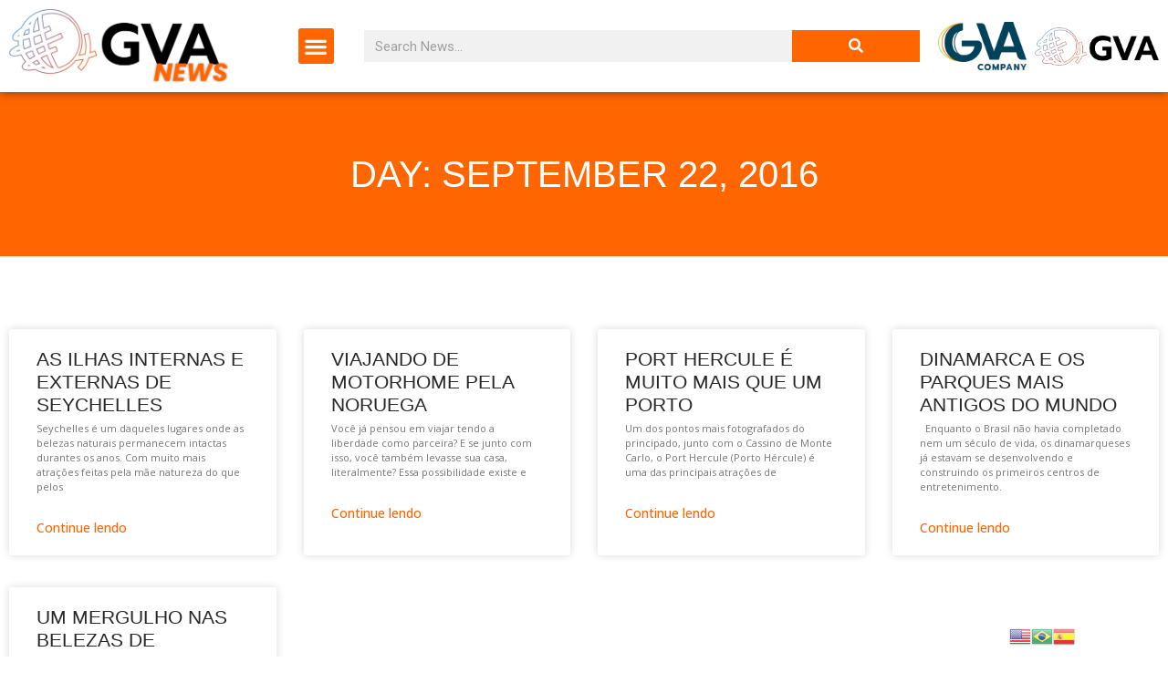

--- FILE ---
content_type: text/html; charset=UTF-8
request_url: https://globalvisionaccess.com/2016/09/22/
body_size: 15399
content:
<!doctype html>
<html lang="en-US">
<head>
	<meta charset="UTF-8">
		<meta name="viewport" content="width=device-width, initial-scale=1">
	<link rel="profile" href="https://gmpg.org/xfn/11">
	<meta property="og:title" content="GVA Company" />
    <meta property="og:description" content="Potencializamos empresas e organizações como agentes de transformação">
    <meta property="og:url" content="https://globalvisionaccess.com/" />
    <meta property="og:image" content="https://globalvisionaccess.com/wp-content/uploads/2023/07/GVA-Company-fundo-preto.svg" />
    <meta property="og:type" content="website" />
	<meta name='robots' content='noindex, follow' />

	<!-- This site is optimized with the Yoast SEO Premium plugin v23.8 (Yoast SEO v23.8) - https://yoast.com/wordpress/plugins/seo/ -->
	<title>09/22/2016 - GVA</title>
	<meta property="og:locale" content="en_US" />
	<meta property="og:type" content="website" />
	<meta property="og:url" content="https://globalvisionaccess.com/2016/09/22/" />
	<meta property="og:site_name" content="GVA" />
	<meta name="twitter:card" content="summary_large_image" />
	<script type="application/ld+json" class="yoast-schema-graph">{"@context":"https://schema.org","@graph":[{"@type":"CollectionPage","@id":"https://globalvisionaccess.com/2016/09/22/","url":"https://globalvisionaccess.com/2016/09/22/","name":"09/22/2016 - GVA","isPartOf":{"@id":"https://globalvisionaccess.com/#website"},"primaryImageOfPage":{"@id":"https://globalvisionaccess.com/2016/09/22/#primaryimage"},"image":{"@id":"https://globalvisionaccess.com/2016/09/22/#primaryimage"},"thumbnailUrl":"","breadcrumb":{"@id":"https://globalvisionaccess.com/2016/09/22/#breadcrumb"},"inLanguage":"en-US"},{"@type":"ImageObject","inLanguage":"en-US","@id":"https://globalvisionaccess.com/2016/09/22/#primaryimage","url":"","contentUrl":""},{"@type":"BreadcrumbList","@id":"https://globalvisionaccess.com/2016/09/22/#breadcrumb","itemListElement":[{"@type":"ListItem","position":1,"name":"Início","item":"https://globalvisionaccess.com/"},{"@type":"ListItem","position":2,"name":"Arquivos para 09/22/2016"}]},{"@type":"WebSite","@id":"https://globalvisionaccess.com/#website","url":"https://globalvisionaccess.com/","name":"GVA - Comunicação e Marketing","description":"Estratégia, Inovação, marketing e Comunicação","publisher":{"@id":"https://globalvisionaccess.com/#organization"},"potentialAction":[{"@type":"SearchAction","target":{"@type":"EntryPoint","urlTemplate":"https://globalvisionaccess.com/?s={search_term_string}"},"query-input":{"@type":"PropertyValueSpecification","valueRequired":true,"valueName":"search_term_string"}}],"inLanguage":"en-US"},{"@type":"Organization","@id":"https://globalvisionaccess.com/#organization","name":"Global Vision Acess","url":"https://globalvisionaccess.com/","logo":{"@type":"ImageObject","inLanguage":"en-US","@id":"https://globalvisionaccess.com/#/schema/logo/image/","url":"https://globalvisionaccess.com/wp-content/uploads/2021/05/Logo-GVA.png","contentUrl":"https://globalvisionaccess.com/wp-content/uploads/2021/05/Logo-GVA.png","width":1181,"height":847,"caption":"Global Vision Acess"},"image":{"@id":"https://globalvisionaccess.com/#/schema/logo/image/"},"sameAs":["https://www.facebook.com/GlobalVisionAccess/"]}]}</script>
	<!-- / Yoast SEO Premium plugin. -->


<link rel='dns-prefetch' href='//js.hs-scripts.com' />
<link rel='dns-prefetch' href='//www.googletagmanager.com' />
<link rel="alternate" type="application/rss+xml" title="GVA &raquo; Feed" href="https://globalvisionaccess.com/feed/" />
<link rel="alternate" type="application/rss+xml" title="GVA &raquo; Comments Feed" href="https://globalvisionaccess.com/comments/feed/" />
<style id='wp-img-auto-sizes-contain-inline-css'>
img:is([sizes=auto i],[sizes^="auto," i]){contain-intrinsic-size:3000px 1500px}
/*# sourceURL=wp-img-auto-sizes-contain-inline-css */
</style>
<link rel='stylesheet' id='gtranslate-style-css' href='https://globalvisionaccess.com/wp-content/plugins/gtranslate/gtranslate-style24.css?ver=6.9' media='all' />
<style id='wp-emoji-styles-inline-css'>

	img.wp-smiley, img.emoji {
		display: inline !important;
		border: none !important;
		box-shadow: none !important;
		height: 1em !important;
		width: 1em !important;
		margin: 0 0.07em !important;
		vertical-align: -0.1em !important;
		background: none !important;
		padding: 0 !important;
	}
/*# sourceURL=wp-emoji-styles-inline-css */
</style>
<link rel='stylesheet' id='wp-block-library-css' href='https://globalvisionaccess.com/wp-includes/css/dist/block-library/style.min.css?ver=6.9' media='all' />
<style id='global-styles-inline-css'>
:root{--wp--preset--aspect-ratio--square: 1;--wp--preset--aspect-ratio--4-3: 4/3;--wp--preset--aspect-ratio--3-4: 3/4;--wp--preset--aspect-ratio--3-2: 3/2;--wp--preset--aspect-ratio--2-3: 2/3;--wp--preset--aspect-ratio--16-9: 16/9;--wp--preset--aspect-ratio--9-16: 9/16;--wp--preset--color--black: #000000;--wp--preset--color--cyan-bluish-gray: #abb8c3;--wp--preset--color--white: #ffffff;--wp--preset--color--pale-pink: #f78da7;--wp--preset--color--vivid-red: #cf2e2e;--wp--preset--color--luminous-vivid-orange: #ff6900;--wp--preset--color--luminous-vivid-amber: #fcb900;--wp--preset--color--light-green-cyan: #7bdcb5;--wp--preset--color--vivid-green-cyan: #00d084;--wp--preset--color--pale-cyan-blue: #8ed1fc;--wp--preset--color--vivid-cyan-blue: #0693e3;--wp--preset--color--vivid-purple: #9b51e0;--wp--preset--gradient--vivid-cyan-blue-to-vivid-purple: linear-gradient(135deg,rgb(6,147,227) 0%,rgb(155,81,224) 100%);--wp--preset--gradient--light-green-cyan-to-vivid-green-cyan: linear-gradient(135deg,rgb(122,220,180) 0%,rgb(0,208,130) 100%);--wp--preset--gradient--luminous-vivid-amber-to-luminous-vivid-orange: linear-gradient(135deg,rgb(252,185,0) 0%,rgb(255,105,0) 100%);--wp--preset--gradient--luminous-vivid-orange-to-vivid-red: linear-gradient(135deg,rgb(255,105,0) 0%,rgb(207,46,46) 100%);--wp--preset--gradient--very-light-gray-to-cyan-bluish-gray: linear-gradient(135deg,rgb(238,238,238) 0%,rgb(169,184,195) 100%);--wp--preset--gradient--cool-to-warm-spectrum: linear-gradient(135deg,rgb(74,234,220) 0%,rgb(151,120,209) 20%,rgb(207,42,186) 40%,rgb(238,44,130) 60%,rgb(251,105,98) 80%,rgb(254,248,76) 100%);--wp--preset--gradient--blush-light-purple: linear-gradient(135deg,rgb(255,206,236) 0%,rgb(152,150,240) 100%);--wp--preset--gradient--blush-bordeaux: linear-gradient(135deg,rgb(254,205,165) 0%,rgb(254,45,45) 50%,rgb(107,0,62) 100%);--wp--preset--gradient--luminous-dusk: linear-gradient(135deg,rgb(255,203,112) 0%,rgb(199,81,192) 50%,rgb(65,88,208) 100%);--wp--preset--gradient--pale-ocean: linear-gradient(135deg,rgb(255,245,203) 0%,rgb(182,227,212) 50%,rgb(51,167,181) 100%);--wp--preset--gradient--electric-grass: linear-gradient(135deg,rgb(202,248,128) 0%,rgb(113,206,126) 100%);--wp--preset--gradient--midnight: linear-gradient(135deg,rgb(2,3,129) 0%,rgb(40,116,252) 100%);--wp--preset--font-size--small: 13px;--wp--preset--font-size--medium: 20px;--wp--preset--font-size--large: 36px;--wp--preset--font-size--x-large: 42px;--wp--preset--spacing--20: 0.44rem;--wp--preset--spacing--30: 0.67rem;--wp--preset--spacing--40: 1rem;--wp--preset--spacing--50: 1.5rem;--wp--preset--spacing--60: 2.25rem;--wp--preset--spacing--70: 3.38rem;--wp--preset--spacing--80: 5.06rem;--wp--preset--shadow--natural: 6px 6px 9px rgba(0, 0, 0, 0.2);--wp--preset--shadow--deep: 12px 12px 50px rgba(0, 0, 0, 0.4);--wp--preset--shadow--sharp: 6px 6px 0px rgba(0, 0, 0, 0.2);--wp--preset--shadow--outlined: 6px 6px 0px -3px rgb(255, 255, 255), 6px 6px rgb(0, 0, 0);--wp--preset--shadow--crisp: 6px 6px 0px rgb(0, 0, 0);}:where(.is-layout-flex){gap: 0.5em;}:where(.is-layout-grid){gap: 0.5em;}body .is-layout-flex{display: flex;}.is-layout-flex{flex-wrap: wrap;align-items: center;}.is-layout-flex > :is(*, div){margin: 0;}body .is-layout-grid{display: grid;}.is-layout-grid > :is(*, div){margin: 0;}:where(.wp-block-columns.is-layout-flex){gap: 2em;}:where(.wp-block-columns.is-layout-grid){gap: 2em;}:where(.wp-block-post-template.is-layout-flex){gap: 1.25em;}:where(.wp-block-post-template.is-layout-grid){gap: 1.25em;}.has-black-color{color: var(--wp--preset--color--black) !important;}.has-cyan-bluish-gray-color{color: var(--wp--preset--color--cyan-bluish-gray) !important;}.has-white-color{color: var(--wp--preset--color--white) !important;}.has-pale-pink-color{color: var(--wp--preset--color--pale-pink) !important;}.has-vivid-red-color{color: var(--wp--preset--color--vivid-red) !important;}.has-luminous-vivid-orange-color{color: var(--wp--preset--color--luminous-vivid-orange) !important;}.has-luminous-vivid-amber-color{color: var(--wp--preset--color--luminous-vivid-amber) !important;}.has-light-green-cyan-color{color: var(--wp--preset--color--light-green-cyan) !important;}.has-vivid-green-cyan-color{color: var(--wp--preset--color--vivid-green-cyan) !important;}.has-pale-cyan-blue-color{color: var(--wp--preset--color--pale-cyan-blue) !important;}.has-vivid-cyan-blue-color{color: var(--wp--preset--color--vivid-cyan-blue) !important;}.has-vivid-purple-color{color: var(--wp--preset--color--vivid-purple) !important;}.has-black-background-color{background-color: var(--wp--preset--color--black) !important;}.has-cyan-bluish-gray-background-color{background-color: var(--wp--preset--color--cyan-bluish-gray) !important;}.has-white-background-color{background-color: var(--wp--preset--color--white) !important;}.has-pale-pink-background-color{background-color: var(--wp--preset--color--pale-pink) !important;}.has-vivid-red-background-color{background-color: var(--wp--preset--color--vivid-red) !important;}.has-luminous-vivid-orange-background-color{background-color: var(--wp--preset--color--luminous-vivid-orange) !important;}.has-luminous-vivid-amber-background-color{background-color: var(--wp--preset--color--luminous-vivid-amber) !important;}.has-light-green-cyan-background-color{background-color: var(--wp--preset--color--light-green-cyan) !important;}.has-vivid-green-cyan-background-color{background-color: var(--wp--preset--color--vivid-green-cyan) !important;}.has-pale-cyan-blue-background-color{background-color: var(--wp--preset--color--pale-cyan-blue) !important;}.has-vivid-cyan-blue-background-color{background-color: var(--wp--preset--color--vivid-cyan-blue) !important;}.has-vivid-purple-background-color{background-color: var(--wp--preset--color--vivid-purple) !important;}.has-black-border-color{border-color: var(--wp--preset--color--black) !important;}.has-cyan-bluish-gray-border-color{border-color: var(--wp--preset--color--cyan-bluish-gray) !important;}.has-white-border-color{border-color: var(--wp--preset--color--white) !important;}.has-pale-pink-border-color{border-color: var(--wp--preset--color--pale-pink) !important;}.has-vivid-red-border-color{border-color: var(--wp--preset--color--vivid-red) !important;}.has-luminous-vivid-orange-border-color{border-color: var(--wp--preset--color--luminous-vivid-orange) !important;}.has-luminous-vivid-amber-border-color{border-color: var(--wp--preset--color--luminous-vivid-amber) !important;}.has-light-green-cyan-border-color{border-color: var(--wp--preset--color--light-green-cyan) !important;}.has-vivid-green-cyan-border-color{border-color: var(--wp--preset--color--vivid-green-cyan) !important;}.has-pale-cyan-blue-border-color{border-color: var(--wp--preset--color--pale-cyan-blue) !important;}.has-vivid-cyan-blue-border-color{border-color: var(--wp--preset--color--vivid-cyan-blue) !important;}.has-vivid-purple-border-color{border-color: var(--wp--preset--color--vivid-purple) !important;}.has-vivid-cyan-blue-to-vivid-purple-gradient-background{background: var(--wp--preset--gradient--vivid-cyan-blue-to-vivid-purple) !important;}.has-light-green-cyan-to-vivid-green-cyan-gradient-background{background: var(--wp--preset--gradient--light-green-cyan-to-vivid-green-cyan) !important;}.has-luminous-vivid-amber-to-luminous-vivid-orange-gradient-background{background: var(--wp--preset--gradient--luminous-vivid-amber-to-luminous-vivid-orange) !important;}.has-luminous-vivid-orange-to-vivid-red-gradient-background{background: var(--wp--preset--gradient--luminous-vivid-orange-to-vivid-red) !important;}.has-very-light-gray-to-cyan-bluish-gray-gradient-background{background: var(--wp--preset--gradient--very-light-gray-to-cyan-bluish-gray) !important;}.has-cool-to-warm-spectrum-gradient-background{background: var(--wp--preset--gradient--cool-to-warm-spectrum) !important;}.has-blush-light-purple-gradient-background{background: var(--wp--preset--gradient--blush-light-purple) !important;}.has-blush-bordeaux-gradient-background{background: var(--wp--preset--gradient--blush-bordeaux) !important;}.has-luminous-dusk-gradient-background{background: var(--wp--preset--gradient--luminous-dusk) !important;}.has-pale-ocean-gradient-background{background: var(--wp--preset--gradient--pale-ocean) !important;}.has-electric-grass-gradient-background{background: var(--wp--preset--gradient--electric-grass) !important;}.has-midnight-gradient-background{background: var(--wp--preset--gradient--midnight) !important;}.has-small-font-size{font-size: var(--wp--preset--font-size--small) !important;}.has-medium-font-size{font-size: var(--wp--preset--font-size--medium) !important;}.has-large-font-size{font-size: var(--wp--preset--font-size--large) !important;}.has-x-large-font-size{font-size: var(--wp--preset--font-size--x-large) !important;}
/*# sourceURL=global-styles-inline-css */
</style>

<style id='classic-theme-styles-inline-css'>
/*! This file is auto-generated */
.wp-block-button__link{color:#fff;background-color:#32373c;border-radius:9999px;box-shadow:none;text-decoration:none;padding:calc(.667em + 2px) calc(1.333em + 2px);font-size:1.125em}.wp-block-file__button{background:#32373c;color:#fff;text-decoration:none}
/*# sourceURL=/wp-includes/css/classic-themes.min.css */
</style>
<link rel='stylesheet' id='rfw-style-css' href='https://globalvisionaccess.com/wp-content/plugins/rss-feed-widget/css/style.css?ver=2026010304' media='all' />
<link rel='stylesheet' id='hello-elementor-css' href='https://globalvisionaccess.com/wp-content/themes/hello-elementor/style.min.css?ver=2.6.1' media='all' />
<link rel='stylesheet' id='hello-elementor-theme-style-css' href='https://globalvisionaccess.com/wp-content/themes/hello-elementor/theme.min.css?ver=2.6.1' media='all' />
<link rel='stylesheet' id='elementor-icons-css' href='https://globalvisionaccess.com/wp-content/plugins/elementor/assets/lib/eicons/css/elementor-icons.min.css?ver=5.30.0' media='all' />
<link rel='stylesheet' id='elementor-frontend-css' href='https://globalvisionaccess.com/wp-content/plugins/elementor/assets/css/frontend.min.css?ver=3.23.1' media='all' />
<link rel='stylesheet' id='swiper-css' href='https://globalvisionaccess.com/wp-content/plugins/elementor/assets/lib/swiper/v8/css/swiper.min.css?ver=8.4.5' media='all' />
<link rel='stylesheet' id='elementor-post-6-css' href='https://globalvisionaccess.com/wp-content/uploads/elementor/css/post-6.css?ver=1738859399' media='all' />
<link rel='stylesheet' id='elementor-pro-css' href='https://globalvisionaccess.com/wp-content/plugins/elementor-pro/assets/css/frontend.min.css?ver=3.23.1' media='all' />
<link rel='stylesheet' id='elementor-global-css' href='https://globalvisionaccess.com/wp-content/uploads/elementor/css/global.css?ver=1723042788' media='all' />
<link rel='stylesheet' id='elementor-post-14357-css' href='https://globalvisionaccess.com/wp-content/uploads/elementor/css/post-14357.css?ver=1741628935' media='all' />
<link rel='stylesheet' id='elementor-post-16126-css' href='https://globalvisionaccess.com/wp-content/uploads/elementor/css/post-16126.css?ver=1761141125' media='all' />
<link rel='stylesheet' id='elementor-post-14423-css' href='https://globalvisionaccess.com/wp-content/uploads/elementor/css/post-14423.css?ver=1761324411' media='all' />
<link rel='stylesheet' id='elementor-icons-ekiticons-css' href='https://globalvisionaccess.com/wp-content/plugins/elementskit-lite/modules/elementskit-icon-pack/assets/css/ekiticons.css?ver=3.2.2' media='all' />
<link rel='stylesheet' id='ekit-widget-styles-css' href='https://globalvisionaccess.com/wp-content/plugins/elementskit-lite/widgets/init/assets/css/widget-styles.css?ver=3.2.2' media='all' />
<link rel='stylesheet' id='ekit-responsive-css' href='https://globalvisionaccess.com/wp-content/plugins/elementskit-lite/widgets/init/assets/css/responsive.css?ver=3.2.2' media='all' />
<link rel='stylesheet' id='eael-general-css' href='https://globalvisionaccess.com/wp-content/plugins/essential-addons-for-elementor-lite/assets/front-end/css/view/general.min.css?ver=5.3.2' media='all' />
<link rel='stylesheet' id='google-fonts-1-css' href='https://fonts.googleapis.com/css?family=Poppins%3A100%2C100italic%2C200%2C200italic%2C300%2C300italic%2C400%2C400italic%2C500%2C500italic%2C600%2C600italic%2C700%2C700italic%2C800%2C800italic%2C900%2C900italic%7CBebas+Neue%3A100%2C100italic%2C200%2C200italic%2C300%2C300italic%2C400%2C400italic%2C500%2C500italic%2C600%2C600italic%2C700%2C700italic%2C800%2C800italic%2C900%2C900italic%7CRoboto%3A100%2C100italic%2C200%2C200italic%2C300%2C300italic%2C400%2C400italic%2C500%2C500italic%2C600%2C600italic%2C700%2C700italic%2C800%2C800italic%2C900%2C900italic%7COpen+Sans%3A100%2C100italic%2C200%2C200italic%2C300%2C300italic%2C400%2C400italic%2C500%2C500italic%2C600%2C600italic%2C700%2C700italic%2C800%2C800italic%2C900%2C900italic&#038;display=auto&#038;ver=6.9' media='all' />
<link rel='stylesheet' id='elementor-icons-shared-0-css' href='https://globalvisionaccess.com/wp-content/plugins/elementor/assets/lib/font-awesome/css/fontawesome.min.css?ver=5.15.3' media='all' />
<link rel='stylesheet' id='elementor-icons-fa-solid-css' href='https://globalvisionaccess.com/wp-content/plugins/elementor/assets/lib/font-awesome/css/solid.min.css?ver=5.15.3' media='all' />
<link rel='stylesheet' id='elementor-icons-fa-brands-css' href='https://globalvisionaccess.com/wp-content/plugins/elementor/assets/lib/font-awesome/css/brands.min.css?ver=5.15.3' media='all' />
<link rel="preconnect" href="https://fonts.gstatic.com/" crossorigin><script src="https://globalvisionaccess.com/wp-includes/js/jquery/jquery.min.js?ver=3.7.1" id="jquery-core-js"></script>
<script src="https://globalvisionaccess.com/wp-includes/js/jquery/jquery-migrate.min.js?ver=3.4.1" id="jquery-migrate-js"></script>
<script src="https://globalvisionaccess.com/wp-content/plugins/flowpaper-lite-pdf-flipbook/assets/lity/lity.min.js" id="lity-js-js"></script>

<!-- Google Analytics snippet added by Site Kit -->
<script src="https://www.googletagmanager.com/gtag/js?id=GT-WPQVKHT" id="google_gtagjs-js" async></script>
<script id="google_gtagjs-js-after">
window.dataLayer = window.dataLayer || [];function gtag(){dataLayer.push(arguments);}
gtag("js", new Date());
gtag("set", "developer_id.dZTNiMT", true);
gtag("config", "GT-WPQVKHT");
//# sourceURL=google_gtagjs-js-after
</script>

<!-- End Google Analytics snippet added by Site Kit -->
<link rel="https://api.w.org/" href="https://globalvisionaccess.com/wp-json/" /><link rel="EditURI" type="application/rsd+xml" title="RSD" href="https://globalvisionaccess.com/xmlrpc.php?rsd" />
<meta name="generator" content="WordPress 6.9" />
<meta name="generator" content="Site Kit by Google 1.103.0" />			<!-- DO NOT COPY THIS SNIPPET! Start of Page Analytics Tracking for HubSpot WordPress plugin v11.1.34-->
			<script class="hsq-set-content-id" data-content-id="listing-page">
				var _hsq = _hsq || [];
				_hsq.push(["setContentType", "listing-page"]);
			</script>
			<!-- DO NOT COPY THIS SNIPPET! End of Page Analytics Tracking for HubSpot WordPress plugin -->
			<meta name="generator" content="Elementor 3.23.1; features: additional_custom_breakpoints, e_lazyload; settings: css_print_method-external, google_font-enabled, font_display-auto">
			<style>
				.e-con.e-parent:nth-of-type(n+4):not(.e-lazyloaded):not(.e-no-lazyload),
				.e-con.e-parent:nth-of-type(n+4):not(.e-lazyloaded):not(.e-no-lazyload) * {
					background-image: none !important;
				}
				@media screen and (max-height: 1024px) {
					.e-con.e-parent:nth-of-type(n+3):not(.e-lazyloaded):not(.e-no-lazyload),
					.e-con.e-parent:nth-of-type(n+3):not(.e-lazyloaded):not(.e-no-lazyload) * {
						background-image: none !important;
					}
				}
				@media screen and (max-height: 640px) {
					.e-con.e-parent:nth-of-type(n+2):not(.e-lazyloaded):not(.e-no-lazyload),
					.e-con.e-parent:nth-of-type(n+2):not(.e-lazyloaded):not(.e-no-lazyload) * {
						background-image: none !important;
					}
				}
			</style>
			<link rel="icon" href="https://globalvisionaccess.com/wp-content/uploads/2023/12/icone-150x150.png" sizes="32x32" />
<link rel="icon" href="https://globalvisionaccess.com/wp-content/uploads/2023/12/icone-300x300.png" sizes="192x192" />
<link rel="apple-touch-icon" href="https://globalvisionaccess.com/wp-content/uploads/2023/12/icone-300x300.png" />
<meta name="msapplication-TileImage" content="https://globalvisionaccess.com/wp-content/uploads/2023/12/icone-300x300.png" />
<link rel='stylesheet' id='e-animations-css' href='https://globalvisionaccess.com/wp-content/plugins/elementor/assets/lib/animations/animations.min.css?ver=3.23.1' media='all' />
</head>
<body data-rsssl=1 class="archive date wp-custom-logo wp-theme-hello-elementor elementor-default elementor-template-full-width elementor-kit-6 elementor-page-14423">


<a class="skip-link screen-reader-text" href="#content">
	Skip to content</a>

		<div data-elementor-type="header" data-elementor-id="14357" class="elementor elementor-14357 elementor-location-header" data-elementor-post-type="elementor_library">
					<section data-particle_enable="false" data-particle-mobile-disabled="false" class="elementor-section elementor-top-section elementor-element elementor-element-7d24a8c elementor-section-content-middle elementor-section-boxed elementor-section-height-default elementor-section-height-default" data-id="7d24a8c" data-element_type="section" data-settings="{&quot;background_background&quot;:&quot;classic&quot;,&quot;sticky&quot;:&quot;top&quot;,&quot;sticky_on&quot;:[&quot;desktop&quot;,&quot;tablet&quot;,&quot;mobile&quot;],&quot;sticky_offset&quot;:0,&quot;sticky_effects_offset&quot;:0}">
						<div class="elementor-container elementor-column-gap-default">
					<div class="elementor-column elementor-col-25 elementor-top-column elementor-element elementor-element-6435750" data-id="6435750" data-element_type="column">
			<div class="elementor-widget-wrap elementor-element-populated">
						<div class="elementor-element elementor-element-468f88a elementor-widget__width-initial elementor-widget elementor-widget-image" data-id="468f88a" data-element_type="widget" data-widget_type="image.default">
				<div class="elementor-widget-container">
														<a href="https://globalvisionaccess.com/noticias/">
							<img fetchpriority="high" width="800" height="270" src="https://globalvisionaccess.com/wp-content/uploads/2024/08/GVA-NEWS-1024x345.png" class="attachment-large size-large wp-image-19941" alt="" srcset="https://globalvisionaccess.com/wp-content/uploads/2024/08/GVA-NEWS-1024x345.png 1024w, https://globalvisionaccess.com/wp-content/uploads/2024/08/GVA-NEWS-300x101.png 300w, https://globalvisionaccess.com/wp-content/uploads/2024/08/GVA-NEWS-768x258.png 768w, https://globalvisionaccess.com/wp-content/uploads/2024/08/GVA-NEWS.png 1183w" sizes="(max-width: 800px) 100vw, 800px" />								</a>
													</div>
				</div>
					</div>
		</div>
				<div class="elementor-column elementor-col-25 elementor-top-column elementor-element elementor-element-c03dcd4" data-id="c03dcd4" data-element_type="column">
			<div class="elementor-widget-wrap elementor-element-populated">
						<div class="elementor-element elementor-element-f3a620c elementor-nav-menu--stretch elementor-nav-menu__text-align-aside elementor-nav-menu--toggle elementor-nav-menu--burger elementor-widget elementor-widget-nav-menu" data-id="f3a620c" data-element_type="widget" data-settings="{&quot;layout&quot;:&quot;dropdown&quot;,&quot;full_width&quot;:&quot;stretch&quot;,&quot;submenu_icon&quot;:{&quot;value&quot;:&quot;&lt;i class=\&quot;fas fa-caret-down\&quot;&gt;&lt;\/i&gt;&quot;,&quot;library&quot;:&quot;fa-solid&quot;},&quot;toggle&quot;:&quot;burger&quot;}" data-widget_type="nav-menu.default">
				<div class="elementor-widget-container">
					<div class="elementor-menu-toggle" role="button" tabindex="0" aria-label="Menu Toggle" aria-expanded="false">
			<i aria-hidden="true" role="presentation" class="elementor-menu-toggle__icon--open eicon-menu-bar"></i><i aria-hidden="true" role="presentation" class="elementor-menu-toggle__icon--close eicon-close"></i>			<span class="elementor-screen-only">Menu</span>
		</div>
					<nav class="elementor-nav-menu--dropdown elementor-nav-menu__container" aria-hidden="true">
				<ul id="menu-2-f3a620c" class="elementor-nav-menu"><li class="menu-item menu-item-type-post_type menu-item-object-page current_page_parent menu-item-14334"><a href="https://globalvisionaccess.com/noticias/" class="elementor-item" tabindex="-1">Página Inicial</a></li>
<li class="menu-item menu-item-type-taxonomy menu-item-object-category menu-item-14314"><a href="https://globalvisionaccess.com/category/acoes-gva/" class="elementor-item" tabindex="-1">Ações GVA</a></li>
<li class="menu-item menu-item-type-taxonomy menu-item-object-category menu-item-14315"><a href="https://globalvisionaccess.com/category/bem-estar/" class="elementor-item" tabindex="-1">Bem-estar</a></li>
<li class="menu-item menu-item-type-taxonomy menu-item-object-category menu-item-14318"><a href="https://globalvisionaccess.com/category/cultura/" class="elementor-item" tabindex="-1">Cultura</a></li>
<li class="menu-item menu-item-type-taxonomy menu-item-object-category menu-item-14319"><a href="https://globalvisionaccess.com/category/curiosidades/" class="elementor-item" tabindex="-1">Curiosidades</a></li>
<li class="menu-item menu-item-type-taxonomy menu-item-object-category menu-item-14320"><a href="https://globalvisionaccess.com/category/familia/" class="elementor-item" tabindex="-1">Família</a></li>
<li class="menu-item menu-item-type-taxonomy menu-item-object-category menu-item-14321"><a href="https://globalvisionaccess.com/category/gastronomia/" class="elementor-item" tabindex="-1">Gastronomia</a></li>
<li class="menu-item menu-item-type-taxonomy menu-item-object-category menu-item-14324"><a href="https://globalvisionaccess.com/category/luxo/" class="elementor-item" tabindex="-1">Luxo</a></li>
<li class="menu-item menu-item-type-taxonomy menu-item-object-category menu-item-14322"><a href="https://globalvisionaccess.com/category/inovacao/" class="elementor-item" tabindex="-1">Inovação</a></li>
<li class="menu-item menu-item-type-taxonomy menu-item-object-category menu-item-14326"><a href="https://globalvisionaccess.com/category/natureza-e-aventura/" class="elementor-item" tabindex="-1">Natureza e Aventura</a></li>
<li class="menu-item menu-item-type-taxonomy menu-item-object-category menu-item-14327"><a href="https://globalvisionaccess.com/category/negocios/" class="elementor-item" tabindex="-1">Negócios</a></li>
<li class="menu-item menu-item-type-taxonomy menu-item-object-category menu-item-14330"><a href="https://globalvisionaccess.com/category/sustentabilidade/" class="elementor-item" tabindex="-1">Sustentabilidade</a></li>
<li class="menu-item menu-item-type-taxonomy menu-item-object-category menu-item-14331"><a href="https://globalvisionaccess.com/category/turismo/" class="elementor-item" tabindex="-1">Turismo</a></li>
</ul>			</nav>
				</div>
				</div>
					</div>
		</div>
				<div class="elementor-column elementor-col-25 elementor-top-column elementor-element elementor-element-6dc7943" data-id="6dc7943" data-element_type="column">
			<div class="elementor-widget-wrap elementor-element-populated">
						<div class="elementor-element elementor-element-35624d0 elementor-search-form--skin-classic elementor-search-form--button-type-icon elementor-search-form--icon-search elementor-widget elementor-widget-search-form" data-id="35624d0" data-element_type="widget" data-settings="{&quot;skin&quot;:&quot;classic&quot;}" data-widget_type="search-form.default">
				<div class="elementor-widget-container">
					<search role="search">
			<form class="elementor-search-form" action="https://globalvisionaccess.com" method="get">
												<div class="elementor-search-form__container">
					<label class="elementor-screen-only" for="elementor-search-form-35624d0">Search</label>

					
					<input id="elementor-search-form-35624d0" placeholder="Search News..." class="elementor-search-form__input" type="search" name="s" value="">
					
											<button class="elementor-search-form__submit" type="submit" aria-label="Search">
															<i aria-hidden="true" class="fas fa-search"></i>								<span class="elementor-screen-only">Search</span>
													</button>
					
									</div>
			</form>
		</search>
				</div>
				</div>
					</div>
		</div>
				<div class="elementor-column elementor-col-25 elementor-top-column elementor-element elementor-element-2e10f8b elementor-hidden-mobile" data-id="2e10f8b" data-element_type="column">
			<div class="elementor-widget-wrap elementor-element-populated">
						<div class="elementor-element elementor-element-4978ae5 elementor-widget__width-initial elementor-widget elementor-widget-image" data-id="4978ae5" data-element_type="widget" data-widget_type="image.default">
				<div class="elementor-widget-container">
														<a href="https://gvacompany.com/">
							<img width="800" height="433" src="https://globalvisionaccess.com/wp-content/uploads/2022/10/GVA-COMPANY-COLOR-LOGO-FIRST-1024x554.png" class="attachment-large size-large wp-image-16883" alt="" srcset="https://globalvisionaccess.com/wp-content/uploads/2022/10/GVA-COMPANY-COLOR-LOGO-FIRST-1024x554.png 1024w, https://globalvisionaccess.com/wp-content/uploads/2022/10/GVA-COMPANY-COLOR-LOGO-FIRST-300x162.png 300w, https://globalvisionaccess.com/wp-content/uploads/2022/10/GVA-COMPANY-COLOR-LOGO-FIRST-768x415.png 768w, https://globalvisionaccess.com/wp-content/uploads/2022/10/GVA-COMPANY-COLOR-LOGO-FIRST.png 1178w" sizes="(max-width: 800px) 100vw, 800px" />								</a>
													</div>
				</div>
				<div class="elementor-element elementor-element-f5314a6 elementor-widget__width-initial elementor-widget elementor-widget-image" data-id="f5314a6" data-element_type="widget" data-widget_type="image.default">
				<div class="elementor-widget-container">
														<a href="https://globalvisionaccess.com">
							<img width="790" height="244" src="https://globalvisionaccess.com/wp-content/uploads/2022/10/Logo-contorno.png" class="attachment-large size-large wp-image-16885" alt="" srcset="https://globalvisionaccess.com/wp-content/uploads/2022/10/Logo-contorno.png 790w, https://globalvisionaccess.com/wp-content/uploads/2022/10/Logo-contorno-300x93.png 300w, https://globalvisionaccess.com/wp-content/uploads/2022/10/Logo-contorno-768x237.png 768w" sizes="(max-width: 790px) 100vw, 790px" />								</a>
													</div>
				</div>
					</div>
		</div>
					</div>
		</section>
				</div>
				<div data-elementor-type="search-results" data-elementor-id="14423" class="elementor elementor-14423 elementor-location-archive" data-elementor-post-type="elementor_library">
					<section data-particle_enable="false" data-particle-mobile-disabled="false" class="elementor-section elementor-top-section elementor-element elementor-element-8ed2b9d elementor-section-boxed elementor-section-height-default elementor-section-height-default" data-id="8ed2b9d" data-element_type="section" data-settings="{&quot;background_background&quot;:&quot;classic&quot;}">
						<div class="elementor-container elementor-column-gap-default">
					<div class="elementor-column elementor-col-100 elementor-top-column elementor-element elementor-element-e4e2a9e" data-id="e4e2a9e" data-element_type="column">
			<div class="elementor-widget-wrap elementor-element-populated">
						<div class="elementor-element elementor-element-dfc4198 elementor-widget elementor-widget-theme-archive-title elementor-page-title elementor-widget-heading" data-id="dfc4198" data-element_type="widget" data-widget_type="theme-archive-title.default">
				<div class="elementor-widget-container">
			<h1 class="elementor-heading-title elementor-size-default">Day: September 22, 2016</h1>		</div>
				</div>
					</div>
		</div>
					</div>
		</section>
				<section data-particle_enable="false" data-particle-mobile-disabled="false" class="elementor-section elementor-top-section elementor-element elementor-element-e437e02 elementor-section-boxed elementor-section-height-default elementor-section-height-default" data-id="e437e02" data-element_type="section">
						<div class="elementor-container elementor-column-gap-default">
					<div class="elementor-column elementor-col-100 elementor-top-column elementor-element elementor-element-3f388df" data-id="3f388df" data-element_type="column">
			<div class="elementor-widget-wrap elementor-element-populated">
						<div class="elementor-element elementor-element-7194fc3 elementor-grid-4 elementor-posts--thumbnail-none elementor-grid-tablet-2 elementor-grid-mobile-1 elementor-card-shadow-yes elementor-posts__hover-gradient elementor-widget elementor-widget-archive-posts" data-id="7194fc3" data-element_type="widget" data-settings="{&quot;archive_cards_columns&quot;:&quot;4&quot;,&quot;archive_cards_columns_tablet&quot;:&quot;2&quot;,&quot;archive_cards_columns_mobile&quot;:&quot;1&quot;,&quot;archive_cards_row_gap&quot;:{&quot;unit&quot;:&quot;px&quot;,&quot;size&quot;:35,&quot;sizes&quot;:[]},&quot;archive_cards_row_gap_tablet&quot;:{&quot;unit&quot;:&quot;px&quot;,&quot;size&quot;:&quot;&quot;,&quot;sizes&quot;:[]},&quot;archive_cards_row_gap_mobile&quot;:{&quot;unit&quot;:&quot;px&quot;,&quot;size&quot;:&quot;&quot;,&quot;sizes&quot;:[]},&quot;pagination_type&quot;:&quot;numbers&quot;}" data-widget_type="archive-posts.archive_cards">
				<div class="elementor-widget-container">
					<div class="elementor-posts-container elementor-posts elementor-posts--skin-cards elementor-grid">
				<article class="elementor-post elementor-grid-item post-3797 post type-post status-publish format-standard has-post-thumbnail hentry category-clientes-gva category-seychelles category-sustentabilidade">
			<div class="elementor-post__card">
				<div class="elementor-post__text">
				<h3 class="elementor-post__title">
			<a href="https://globalvisionaccess.com/as-ilhas-internas-e-externas-de-seychelles/" >
				As ilhas internas e externas de Seychelles			</a>
		</h3>
				<div class="elementor-post__excerpt">
			<p>Seychelles é um daqueles lugares onde as belezas naturais permanecem intactas durantes os anos. Com muito mais atrações feitas pela mãe natureza do que pelos</p>
		</div>
		
		<a class="elementor-post__read-more" href="https://globalvisionaccess.com/as-ilhas-internas-e-externas-de-seychelles/" aria-label="Read more about As ilhas internas e externas de Seychelles" tabindex="-1" >
			Continue lendo		</a>

				</div>
					</div>
		</article>
				<article class="elementor-post elementor-grid-item post-3794 post type-post status-publish format-standard has-post-thumbnail hentry category-bem-estar">
			<div class="elementor-post__card">
				<div class="elementor-post__text">
				<h3 class="elementor-post__title">
			<a href="https://globalvisionaccess.com/viajando-de-motorhome-pela-noruega/" >
				Viajando de Motorhome pela Noruega			</a>
		</h3>
				<div class="elementor-post__excerpt">
			<p>Você já pensou em viajar tendo a liberdade como parceira? E se junto com isso, você também levasse sua casa, literalmente? Essa possibilidade existe e</p>
		</div>
		
		<a class="elementor-post__read-more" href="https://globalvisionaccess.com/viajando-de-motorhome-pela-noruega/" aria-label="Read more about Viajando de Motorhome pela Noruega" tabindex="-1" >
			Continue lendo		</a>

				</div>
					</div>
		</article>
				<article class="elementor-post elementor-grid-item post-3791 post type-post status-publish format-standard has-post-thumbnail hentry category-clientes-gva category-luxo category-monaco">
			<div class="elementor-post__card">
				<div class="elementor-post__text">
				<h3 class="elementor-post__title">
			<a href="https://globalvisionaccess.com/port-hercule-e-muito-mais-que-um-porto/" >
				Port Hercule é muito mais que um porto			</a>
		</h3>
				<div class="elementor-post__excerpt">
			<p>Um dos pontos mais fotografados do principado, junto com o Cassino de Monte Carlo, o Port Hercule (Porto Hércule) é uma das principais atrações de</p>
		</div>
		
		<a class="elementor-post__read-more" href="https://globalvisionaccess.com/port-hercule-e-muito-mais-que-um-porto/" aria-label="Read more about Port Hercule é muito mais que um porto" tabindex="-1" >
			Continue lendo		</a>

				</div>
					</div>
		</article>
				<article class="elementor-post elementor-grid-item post-3786 post type-post status-publish format-standard hentry category-cultura">
			<div class="elementor-post__card">
				<div class="elementor-post__text">
				<h3 class="elementor-post__title">
			<a href="https://globalvisionaccess.com/dinamarca-e-os-parques-mais-antigos-do-mundo/" >
				Dinamarca e os parques mais antigos do mundo			</a>
		</h3>
				<div class="elementor-post__excerpt">
			<p>&nbsp; Enquanto o Brasil não havia completado nem um século de vida, os dinamarqueses já estavam se desenvolvendo e construindo os primeiros centros de entretenimento.</p>
		</div>
		
		<a class="elementor-post__read-more" href="https://globalvisionaccess.com/dinamarca-e-os-parques-mais-antigos-do-mundo/" aria-label="Read more about Dinamarca e os parques mais antigos do mundo" tabindex="-1" >
			Continue lendo		</a>

				</div>
					</div>
		</article>
				<article class="elementor-post elementor-grid-item post-3782 post type-post status-publish format-standard has-post-thumbnail hentry category-bem-estar">
			<div class="elementor-post__card">
				<div class="elementor-post__text">
				<h3 class="elementor-post__title">
			<a href="https://globalvisionaccess.com/um-mergulho-nas-belezas-de-barbados/" >
				Um mergulho nas belezas de Barbados			</a>
		</h3>
				<div class="elementor-post__excerpt">
			<p>Além de &#8220;cansar&#8221; os olhos de tanto admirar as belezas das praias caribenhas, outra prática que sempre ganhou a atenção dos brasileiros é o mergulho.</p>
		</div>
		
		<a class="elementor-post__read-more" href="https://globalvisionaccess.com/um-mergulho-nas-belezas-de-barbados/" aria-label="Read more about Um mergulho nas belezas de Barbados" tabindex="-1" >
			Continue lendo		</a>

				</div>
					</div>
		</article>
				</div>
		
				</div>
				</div>
					</div>
		</div>
					</div>
		</section>
				</div>
				<div data-elementor-type="footer" data-elementor-id="16126" class="elementor elementor-16126 elementor-location-footer" data-elementor-post-type="elementor_library">
					<section data-particle_enable="false" data-particle-mobile-disabled="false" class="elementor-section elementor-top-section elementor-element elementor-element-6aa0b5e9 elementor-section-boxed elementor-section-height-default elementor-section-height-default" data-id="6aa0b5e9" data-element_type="section" data-settings="{&quot;background_background&quot;:&quot;classic&quot;}">
						<div class="elementor-container elementor-column-gap-default">
					<div class="elementor-column elementor-col-100 elementor-top-column elementor-element elementor-element-49f9e7f9" data-id="49f9e7f9" data-element_type="column">
			<div class="elementor-widget-wrap elementor-element-populated">
						<div class="elementor-element elementor-element-33e68a93 elementor-widget elementor-widget-heading" data-id="33e68a93" data-element_type="widget" data-widget_type="heading.default">
				<div class="elementor-widget-container">
			<h3 class="elementor-heading-title elementor-size-default">Follow us on social media</h3>		</div>
				</div>
				<div class="elementor-element elementor-element-7e8d758 elementor-shape-rounded elementor-grid-0 e-grid-align-center elementor-widget elementor-widget-social-icons" data-id="7e8d758" data-element_type="widget" data-widget_type="social-icons.default">
				<div class="elementor-widget-container">
					<div class="elementor-social-icons-wrapper elementor-grid">
							<span class="elementor-grid-item">
					<a class="elementor-icon elementor-social-icon elementor-social-icon-linkedin elementor-animation-grow elementor-repeater-item-9bc67e2" href="https://www.linkedin.com/company/global-vision-access" target="_blank">
						<span class="elementor-screen-only">Linkedin</span>
						<i class="fab fa-linkedin"></i>					</a>
				</span>
							<span class="elementor-grid-item">
					<a class="elementor-icon elementor-social-icon elementor-social-icon-instagram elementor-animation-grow elementor-repeater-item-d2d5c50" href="https://www.instagram.com/gva.global/" target="_blank">
						<span class="elementor-screen-only">Instagram</span>
						<i class="fab fa-instagram"></i>					</a>
				</span>
							<span class="elementor-grid-item">
					<a class="elementor-icon elementor-social-icon elementor-social-icon-facebook elementor-animation-grow elementor-repeater-item-0267196" href="https://www.facebook.com/GlobalVisionAccess" target="_blank">
						<span class="elementor-screen-only">Facebook</span>
						<i class="fab fa-facebook"></i>					</a>
				</span>
					</div>
				</div>
				</div>
					</div>
		</div>
					</div>
		</section>
		<div class="elementor-element elementor-element-2ea45f0 e-flex e-con-boxed e-con e-parent" data-id="2ea45f0" data-element_type="container" data-settings="{&quot;background_background&quot;:&quot;classic&quot;}">
					<div class="e-con-inner">
		<div class="elementor-element elementor-element-044e5a2 e-con-full e-flex e-con e-child" data-id="044e5a2" data-element_type="container">
		<div class="elementor-element elementor-element-1149ffb e-con-full e-flex e-con e-child" data-id="1149ffb" data-element_type="container">
				<div class="elementor-element elementor-element-f3d04e3 elementor-widget elementor-widget-heading" data-id="f3d04e3" data-element_type="widget" data-widget_type="heading.default">
				<div class="elementor-widget-container">
			<h2 class="elementor-heading-title elementor-size-default">GVA Businesses</h2>		</div>
				</div>
				<div class="elementor-element elementor-element-60652fc elementor-icon-list--layout-traditional elementor-list-item-link-full_width elementor-widget elementor-widget-icon-list" data-id="60652fc" data-element_type="widget" data-widget_type="icon-list.default">
				<div class="elementor-widget-container">
					<ul class="elementor-icon-list-items">
							<li class="elementor-icon-list-item">
											<a href="https://globalvisionaccess.com/">

											<span class="elementor-icon-list-text">GVA USA | BRASIL</span>
											</a>
									</li>
								<li class="elementor-icon-list-item">
											<a href="https://lpm.world/" target="_blank">

											<span class="elementor-icon-list-text">LPM.WORLD</span>
											</a>
									</li>
								<li class="elementor-icon-list-item">
											<a href="https://bureaumundo.com/" target="_blank">

											<span class="elementor-icon-list-text">BUREAU MUNDO</span>
											</a>
									</li>
						</ul>
				</div>
				</div>
				</div>
		<div class="elementor-element elementor-element-61a4520 e-con-full e-flex e-con e-child" data-id="61a4520" data-element_type="container">
				<div class="elementor-element elementor-element-f9aa2c5 elementor-widget elementor-widget-heading" data-id="f9aa2c5" data-element_type="widget" data-widget_type="heading.default">
				<div class="elementor-widget-container">
			<h2 class="elementor-heading-title elementor-size-default">GVA Iniciatives</h2>		</div>
				</div>
				<div class="elementor-element elementor-element-e4ce706 elementor-icon-list--layout-traditional elementor-list-item-link-full_width elementor-widget elementor-widget-icon-list" data-id="e4ce706" data-element_type="widget" data-widget_type="icon-list.default">
				<div class="elementor-widget-container">
					<ul class="elementor-icon-list-items">
							<li class="elementor-icon-list-item">
											<a href="https://impactospositivos.com/" target="_blank">

											<span class="elementor-icon-list-text">IMPACTOS POSITIVOS</span>
											</a>
									</li>
								<li class="elementor-icon-list-item">
											<a href="https://bureaumundo.com/brasil-dna/" target="_blank">

											<span class="elementor-icon-list-text">BRASIL DNA</span>
											</a>
									</li>
						</ul>
				</div>
				</div>
				</div>
				</div>
		<div class="elementor-element elementor-element-b0e5101 e-con-full e-flex e-con e-child" data-id="b0e5101" data-element_type="container">
		<div class="elementor-element elementor-element-36f348e e-con-full e-flex e-con e-child" data-id="36f348e" data-element_type="container" data-settings="{&quot;background_background&quot;:&quot;classic&quot;}">
				<div class="elementor-element elementor-element-910b5b8 elementor-widget elementor-widget-text-editor" data-id="910b5b8" data-element_type="widget" data-widget_type="text-editor.default">
				<div class="elementor-widget-container">
							Parf of:						</div>
				</div>
				<div class="elementor-element elementor-element-2bbd105 elementor-widget__width-initial elementor-widget elementor-widget-image" data-id="2bbd105" data-element_type="widget" data-widget_type="image.default">
				<div class="elementor-widget-container">
														<a href="https://gvacompany.com/" target="_blank">
							<img loading="lazy" width="442" height="114" src="https://globalvisionaccess.com/wp-content/uploads/2024/08/GVA-COMPANY-WHITE-LOGO-SECUNDARY.png" class="attachment-large size-large wp-image-17935" alt="" srcset="https://globalvisionaccess.com/wp-content/uploads/2024/08/GVA-COMPANY-WHITE-LOGO-SECUNDARY.png 442w, https://globalvisionaccess.com/wp-content/uploads/2024/08/GVA-COMPANY-WHITE-LOGO-SECUNDARY-300x77.png 300w" sizes="(max-width: 442px) 100vw, 442px" />								</a>
													</div>
				</div>
				</div>
		<div class="elementor-element elementor-element-74b106b e-con-full e-flex e-con e-child" data-id="74b106b" data-element_type="container">
				<div class="elementor-element elementor-element-6bb0342 elementor-widget__width-initial elementor-widget elementor-widget-image" data-id="6bb0342" data-element_type="widget" data-widget_type="image.default">
				<div class="elementor-widget-container">
														<a href="https://bureaumundo.com/" target="_blank">
							<img loading="lazy" width="558" height="158" src="https://globalvisionaccess.com/wp-content/uploads/2023/07/amarelo-branco.png" class="attachment-large size-large wp-image-17936" alt="" srcset="https://globalvisionaccess.com/wp-content/uploads/2023/07/amarelo-branco.png 558w, https://globalvisionaccess.com/wp-content/uploads/2023/07/amarelo-branco-300x85.png 300w" sizes="(max-width: 558px) 100vw, 558px" />								</a>
													</div>
				</div>
				<div class="elementor-element elementor-element-9f7a347 elementor-widget__width-initial elementor-widget elementor-widget-image" data-id="9f7a347" data-element_type="widget" data-widget_type="image.default">
				<div class="elementor-widget-container">
														<a href="https://lpm.world/" target="_blank">
							<img loading="lazy" width="800" height="301" src="https://globalvisionaccess.com/wp-content/uploads/2023/07/LPM-BRANCO-COLOR.png" class="attachment-large size-large wp-image-17937" alt="" srcset="https://globalvisionaccess.com/wp-content/uploads/2023/07/LPM-BRANCO-COLOR.png 1020w, https://globalvisionaccess.com/wp-content/uploads/2023/07/LPM-BRANCO-COLOR-300x113.png 300w, https://globalvisionaccess.com/wp-content/uploads/2023/07/LPM-BRANCO-COLOR-768x289.png 768w" sizes="(max-width: 800px) 100vw, 800px" />								</a>
													</div>
				</div>
				<div class="elementor-element elementor-element-b21ab9e elementor-widget__width-initial elementor-widget elementor-widget-image" data-id="b21ab9e" data-element_type="widget" data-widget_type="image.default">
				<div class="elementor-widget-container">
														<a href="https://impactospositivos.com/" target="_blank">
							<img loading="lazy" width="800" height="304" src="https://globalvisionaccess.com/wp-content/uploads/2023/07/PIP-ABACATE-BRANCO-1024x389.png" class="attachment-large size-large wp-image-17938" alt="" srcset="https://globalvisionaccess.com/wp-content/uploads/2023/07/PIP-ABACATE-BRANCO-1024x389.png 1024w, https://globalvisionaccess.com/wp-content/uploads/2023/07/PIP-ABACATE-BRANCO-300x114.png 300w, https://globalvisionaccess.com/wp-content/uploads/2023/07/PIP-ABACATE-BRANCO-768x292.png 768w, https://globalvisionaccess.com/wp-content/uploads/2023/07/PIP-ABACATE-BRANCO.png 1200w" sizes="(max-width: 800px) 100vw, 800px" />								</a>
													</div>
				</div>
				</div>
				</div>
		<div class="elementor-element elementor-element-e836376 e-con-full e-flex e-con e-child" data-id="e836376" data-element_type="container">
				<div class="elementor-element elementor-element-76afdc6 elementor-widget elementor-widget-text-editor" data-id="76afdc6" data-element_type="widget" data-widget_type="text-editor.default">
				<div class="elementor-widget-container">
							<p>Copyright 2024. Global Vision Access. All rights reserved.</p>						</div>
				</div>
				</div>
					</div>
				</div>
				</div>
		
<script type="speculationrules">
{"prefetch":[{"source":"document","where":{"and":[{"href_matches":"/*"},{"not":{"href_matches":["/wp-*.php","/wp-admin/*","/wp-content/uploads/*","/wp-content/*","/wp-content/plugins/*","/wp-content/themes/hello-elementor/*","/*\\?(.+)"]}},{"not":{"selector_matches":"a[rel~=\"nofollow\"]"}},{"not":{"selector_matches":".no-prefetch, .no-prefetch a"}}]},"eagerness":"conservative"}]}
</script>
<div style="position:fixed;bottom:10px;right:8%;z-index:999999;" id="gtranslate_wrapper"><!-- GTranslate: https://gtranslate.io/ -->
<a href="#" onclick="doGTranslate('en|en');return false;" title="English" class="glink nturl notranslate"><img loading="lazy" src="//globalvisionaccess.com/wp-content/plugins/gtranslate/flags/24/en-us.png" height="24" width="24" alt="English" /></a><a href="#" onclick="doGTranslate('en|pt');return false;" title="Português" class="glink nturl notranslate"><img loading="lazy" src="//globalvisionaccess.com/wp-content/plugins/gtranslate/flags/24/pt-br.png" height="24" width="24" alt="Português" /></a><a href="#" onclick="doGTranslate('en|es');return false;" title="Español" class="glink nturl notranslate"><img loading="lazy" src="//globalvisionaccess.com/wp-content/plugins/gtranslate/flags/24/es.png" height="24" width="24" alt="Español" /></a><style>
#goog-gt-tt {display:none !important;}
.goog-te-banner-frame {display:none !important;}
.goog-te-menu-value:hover {text-decoration:none !important;}
.goog-text-highlight {background-color:transparent !important;box-shadow:none !important;}
body {top:0 !important;}
#google_translate_element2 {display:none!important;}
</style>

<div id="google_translate_element2"></div>
<script>
function googleTranslateElementInit2() {new google.translate.TranslateElement({pageLanguage: 'en',autoDisplay: false}, 'google_translate_element2');}
</script><script src="//translate.google.com/translate_a/element.js?cb=googleTranslateElementInit2"></script>


<script>
function GTranslateGetCurrentLang() {var keyValue = document['cookie'].match('(^|;) ?googtrans=([^;]*)(;|$)');return keyValue ? keyValue[2].split('/')[2] : null;}
function GTranslateFireEvent(element,event){try{if(document.createEventObject){var evt=document.createEventObject();element.fireEvent('on'+event,evt)}else{var evt=document.createEvent('HTMLEvents');evt.initEvent(event,true,true);element.dispatchEvent(evt)}}catch(e){}}
function doGTranslate(lang_pair){if(lang_pair.value)lang_pair=lang_pair.value;if(lang_pair=='')return;var lang=lang_pair.split('|')[1];if(GTranslateGetCurrentLang() == null && lang == lang_pair.split('|')[0])return;if(typeof ga!='undefined'){ga('send', 'event', 'GTranslate', lang, location.hostname+location.pathname+location.search);}else{if(typeof _gaq!='undefined')_gaq.push(['_trackEvent', 'GTranslate', lang, location.hostname+location.pathname+location.search]);}var teCombo;var sel=document.getElementsByTagName('select');for(var i=0;i<sel.length;i++)if(sel[i].className.indexOf('goog-te-combo')!=-1){teCombo=sel[i];break;}if(document.getElementById('google_translate_element2')==null||document.getElementById('google_translate_element2').innerHTML.length==0||teCombo.length==0||teCombo.innerHTML.length==0){setTimeout(function(){doGTranslate(lang_pair)},500)}else{teCombo.value=lang;GTranslateFireEvent(teCombo,'change');GTranslateFireEvent(teCombo,'change')}}
</script>
</div>			<script type='text/javascript'>
				const lazyloadRunObserver = () => {
					const lazyloadBackgrounds = document.querySelectorAll( `.e-con.e-parent:not(.e-lazyloaded)` );
					const lazyloadBackgroundObserver = new IntersectionObserver( ( entries ) => {
						entries.forEach( ( entry ) => {
							if ( entry.isIntersecting ) {
								let lazyloadBackground = entry.target;
								if( lazyloadBackground ) {
									lazyloadBackground.classList.add( 'e-lazyloaded' );
								}
								lazyloadBackgroundObserver.unobserve( entry.target );
							}
						});
					}, { rootMargin: '200px 0px 200px 0px' } );
					lazyloadBackgrounds.forEach( ( lazyloadBackground ) => {
						lazyloadBackgroundObserver.observe( lazyloadBackground );
					} );
				};
				const events = [
					'DOMContentLoaded',
					'elementor/lazyload/observe',
				];
				events.forEach( ( event ) => {
					document.addEventListener( event, lazyloadRunObserver );
				} );
			</script>
			<script id="leadin-script-loader-js-js-extra">
var leadin_wordpress = {"userRole":"visitor","pageType":"archive","leadinPluginVersion":"11.1.34"};
//# sourceURL=leadin-script-loader-js-js-extra
</script>
<script src="https://js.hs-scripts.com/45554852.js?integration=WordPress&amp;ver=11.1.34" id="leadin-script-loader-js-js"></script>
<script id="rfw-script-js-extra">
var rfw = {"speed":""};
//# sourceURL=rfw-script-js-extra
</script>
<script src="https://globalvisionaccess.com/wp-content/plugins/rss-feed-widget/js/functions.js?ver=2026010304" id="rfw-script-js"></script>
<script src="https://globalvisionaccess.com/wp-content/plugins/rss-feed-widget/js/jquery.fitvids.js?ver=2026010304" id="rfw-script-fitvid-js"></script>
<script src="https://globalvisionaccess.com/wp-content/plugins/elementskit-lite/libs/framework/assets/js/frontend-script.js?ver=3.2.2" id="elementskit-framework-js-frontend-js"></script>
<script id="elementskit-framework-js-frontend-js-after">
		var elementskit = {
			resturl: 'https://globalvisionaccess.com/wp-json/elementskit/v1/',
		}

		
//# sourceURL=elementskit-framework-js-frontend-js-after
</script>
<script src="https://globalvisionaccess.com/wp-content/plugins/elementskit-lite/widgets/init/assets/js/widget-scripts.js?ver=3.2.2" id="ekit-widget-scripts-js"></script>
<script id="eael-general-js-extra">
var localize = {"ajaxurl":"https://globalvisionaccess.com/wp-admin/admin-ajax.php","nonce":"76377adc88","i18n":{"added":"Added ","compare":"Compare","loading":"Loading..."},"page_permalink":"https://globalvisionaccess.com/as-ilhas-internas-e-externas-de-seychelles/","cart_redirectition":"","cart_page_url":"","el_breakpoints":{"mobile":{"label":"Mobile Portrait","value":767,"default_value":767,"direction":"max","is_enabled":true},"mobile_extra":{"label":"Mobile Landscape","value":880,"default_value":880,"direction":"max","is_enabled":false},"tablet":{"label":"Tablet Portrait","value":1024,"default_value":1024,"direction":"max","is_enabled":true},"tablet_extra":{"label":"Tablet Landscape","value":1200,"default_value":1200,"direction":"max","is_enabled":false},"laptop":{"label":"Laptop","value":1366,"default_value":1366,"direction":"max","is_enabled":false},"widescreen":{"label":"Widescreen","value":2400,"default_value":2400,"direction":"min","is_enabled":false}},"ParticleThemesData":{"default":"{\"particles\":{\"number\":{\"value\":160,\"density\":{\"enable\":true,\"value_area\":800}},\"color\":{\"value\":\"#ffffff\"},\"shape\":{\"type\":\"circle\",\"stroke\":{\"width\":0,\"color\":\"#000000\"},\"polygon\":{\"nb_sides\":5},\"image\":{\"src\":\"img/github.svg\",\"width\":100,\"height\":100}},\"opacity\":{\"value\":0.5,\"random\":false,\"anim\":{\"enable\":false,\"speed\":1,\"opacity_min\":0.1,\"sync\":false}},\"size\":{\"value\":3,\"random\":true,\"anim\":{\"enable\":false,\"speed\":40,\"size_min\":0.1,\"sync\":false}},\"line_linked\":{\"enable\":true,\"distance\":150,\"color\":\"#ffffff\",\"opacity\":0.4,\"width\":1},\"move\":{\"enable\":true,\"speed\":6,\"direction\":\"none\",\"random\":false,\"straight\":false,\"out_mode\":\"out\",\"bounce\":false,\"attract\":{\"enable\":false,\"rotateX\":600,\"rotateY\":1200}}},\"interactivity\":{\"detect_on\":\"canvas\",\"events\":{\"onhover\":{\"enable\":true,\"mode\":\"repulse\"},\"onclick\":{\"enable\":true,\"mode\":\"push\"},\"resize\":true},\"modes\":{\"grab\":{\"distance\":400,\"line_linked\":{\"opacity\":1}},\"bubble\":{\"distance\":400,\"size\":40,\"duration\":2,\"opacity\":8,\"speed\":3},\"repulse\":{\"distance\":200,\"duration\":0.4},\"push\":{\"particles_nb\":4},\"remove\":{\"particles_nb\":2}}},\"retina_detect\":true}","nasa":"{\"particles\":{\"number\":{\"value\":250,\"density\":{\"enable\":true,\"value_area\":800}},\"color\":{\"value\":\"#ffffff\"},\"shape\":{\"type\":\"circle\",\"stroke\":{\"width\":0,\"color\":\"#000000\"},\"polygon\":{\"nb_sides\":5},\"image\":{\"src\":\"img/github.svg\",\"width\":100,\"height\":100}},\"opacity\":{\"value\":1,\"random\":true,\"anim\":{\"enable\":true,\"speed\":1,\"opacity_min\":0,\"sync\":false}},\"size\":{\"value\":3,\"random\":true,\"anim\":{\"enable\":false,\"speed\":4,\"size_min\":0.3,\"sync\":false}},\"line_linked\":{\"enable\":false,\"distance\":150,\"color\":\"#ffffff\",\"opacity\":0.4,\"width\":1},\"move\":{\"enable\":true,\"speed\":1,\"direction\":\"none\",\"random\":true,\"straight\":false,\"out_mode\":\"out\",\"bounce\":false,\"attract\":{\"enable\":false,\"rotateX\":600,\"rotateY\":600}}},\"interactivity\":{\"detect_on\":\"canvas\",\"events\":{\"onhover\":{\"enable\":true,\"mode\":\"bubble\"},\"onclick\":{\"enable\":true,\"mode\":\"repulse\"},\"resize\":true},\"modes\":{\"grab\":{\"distance\":400,\"line_linked\":{\"opacity\":1}},\"bubble\":{\"distance\":250,\"size\":0,\"duration\":2,\"opacity\":0,\"speed\":3},\"repulse\":{\"distance\":400,\"duration\":0.4},\"push\":{\"particles_nb\":4},\"remove\":{\"particles_nb\":2}}},\"retina_detect\":true}","bubble":"{\"particles\":{\"number\":{\"value\":15,\"density\":{\"enable\":true,\"value_area\":800}},\"color\":{\"value\":\"#1b1e34\"},\"shape\":{\"type\":\"polygon\",\"stroke\":{\"width\":0,\"color\":\"#000\"},\"polygon\":{\"nb_sides\":6},\"image\":{\"src\":\"img/github.svg\",\"width\":100,\"height\":100}},\"opacity\":{\"value\":0.3,\"random\":true,\"anim\":{\"enable\":false,\"speed\":1,\"opacity_min\":0.1,\"sync\":false}},\"size\":{\"value\":50,\"random\":false,\"anim\":{\"enable\":true,\"speed\":10,\"size_min\":40,\"sync\":false}},\"line_linked\":{\"enable\":false,\"distance\":200,\"color\":\"#ffffff\",\"opacity\":1,\"width\":2},\"move\":{\"enable\":true,\"speed\":8,\"direction\":\"none\",\"random\":false,\"straight\":false,\"out_mode\":\"out\",\"bounce\":false,\"attract\":{\"enable\":false,\"rotateX\":600,\"rotateY\":1200}}},\"interactivity\":{\"detect_on\":\"canvas\",\"events\":{\"onhover\":{\"enable\":false,\"mode\":\"grab\"},\"onclick\":{\"enable\":false,\"mode\":\"push\"},\"resize\":true},\"modes\":{\"grab\":{\"distance\":400,\"line_linked\":{\"opacity\":1}},\"bubble\":{\"distance\":400,\"size\":40,\"duration\":2,\"opacity\":8,\"speed\":3},\"repulse\":{\"distance\":200,\"duration\":0.4},\"push\":{\"particles_nb\":4},\"remove\":{\"particles_nb\":2}}},\"retina_detect\":true}","snow":"{\"particles\":{\"number\":{\"value\":450,\"density\":{\"enable\":true,\"value_area\":800}},\"color\":{\"value\":\"#fff\"},\"shape\":{\"type\":\"circle\",\"stroke\":{\"width\":0,\"color\":\"#000000\"},\"polygon\":{\"nb_sides\":5},\"image\":{\"src\":\"img/github.svg\",\"width\":100,\"height\":100}},\"opacity\":{\"value\":0.5,\"random\":true,\"anim\":{\"enable\":false,\"speed\":1,\"opacity_min\":0.1,\"sync\":false}},\"size\":{\"value\":5,\"random\":true,\"anim\":{\"enable\":false,\"speed\":40,\"size_min\":0.1,\"sync\":false}},\"line_linked\":{\"enable\":false,\"distance\":500,\"color\":\"#ffffff\",\"opacity\":0.4,\"width\":2},\"move\":{\"enable\":true,\"speed\":6,\"direction\":\"bottom\",\"random\":false,\"straight\":false,\"out_mode\":\"out\",\"bounce\":false,\"attract\":{\"enable\":false,\"rotateX\":600,\"rotateY\":1200}}},\"interactivity\":{\"detect_on\":\"canvas\",\"events\":{\"onhover\":{\"enable\":true,\"mode\":\"bubble\"},\"onclick\":{\"enable\":true,\"mode\":\"repulse\"},\"resize\":true},\"modes\":{\"grab\":{\"distance\":400,\"line_linked\":{\"opacity\":0.5}},\"bubble\":{\"distance\":400,\"size\":4,\"duration\":0.3,\"opacity\":1,\"speed\":3},\"repulse\":{\"distance\":200,\"duration\":0.4},\"push\":{\"particles_nb\":4},\"remove\":{\"particles_nb\":2}}},\"retina_detect\":true}","nyan_cat":"{\"particles\":{\"number\":{\"value\":150,\"density\":{\"enable\":false,\"value_area\":800}},\"color\":{\"value\":\"#ffffff\"},\"shape\":{\"type\":\"star\",\"stroke\":{\"width\":0,\"color\":\"#000000\"},\"polygon\":{\"nb_sides\":5},\"image\":{\"src\":\"http://wiki.lexisnexis.com/academic/images/f/fb/Itunes_podcast_icon_300.jpg\",\"width\":100,\"height\":100}},\"opacity\":{\"value\":0.5,\"random\":false,\"anim\":{\"enable\":false,\"speed\":1,\"opacity_min\":0.1,\"sync\":false}},\"size\":{\"value\":4,\"random\":true,\"anim\":{\"enable\":false,\"speed\":40,\"size_min\":0.1,\"sync\":false}},\"line_linked\":{\"enable\":false,\"distance\":150,\"color\":\"#ffffff\",\"opacity\":0.4,\"width\":1},\"move\":{\"enable\":true,\"speed\":14,\"direction\":\"left\",\"random\":false,\"straight\":true,\"out_mode\":\"out\",\"bounce\":false,\"attract\":{\"enable\":false,\"rotateX\":600,\"rotateY\":1200}}},\"interactivity\":{\"detect_on\":\"canvas\",\"events\":{\"onhover\":{\"enable\":false,\"mode\":\"grab\"},\"onclick\":{\"enable\":true,\"mode\":\"repulse\"},\"resize\":true},\"modes\":{\"grab\":{\"distance\":200,\"line_linked\":{\"opacity\":1}},\"bubble\":{\"distance\":400,\"size\":40,\"duration\":2,\"opacity\":8,\"speed\":3},\"repulse\":{\"distance\":200,\"duration\":0.4},\"push\":{\"particles_nb\":4},\"remove\":{\"particles_nb\":2}}},\"retina_detect\":true}"},"eael_translate_text":{"required_text":"is a required field","invalid_text":"Invalid","billing_text":"Billing","shipping_text":"Shipping"},"eael_login_nonce":"cb3f51b25d","eael_register_nonce":"2f334c908a"};
//# sourceURL=eael-general-js-extra
</script>
<script src="https://globalvisionaccess.com/wp-content/plugins/essential-addons-for-elementor-lite/assets/front-end/js/view/general.min.js?ver=5.3.2" id="eael-general-js"></script>
<script src="https://globalvisionaccess.com/wp-content/plugins/elementor-pro/assets/lib/sticky/jquery.sticky.min.js?ver=3.23.1" id="e-sticky-js"></script>
<script src="https://globalvisionaccess.com/wp-content/plugins/elementor-pro/assets/lib/smartmenus/jquery.smartmenus.min.js?ver=1.2.1" id="smartmenus-js"></script>
<script src="https://globalvisionaccess.com/wp-includes/js/imagesloaded.min.js?ver=5.0.0" id="imagesloaded-js"></script>
<script src="https://globalvisionaccess.com/wp-content/plugins/elementor-pro/assets/js/webpack-pro.runtime.min.js?ver=3.23.1" id="elementor-pro-webpack-runtime-js"></script>
<script src="https://globalvisionaccess.com/wp-content/plugins/elementor/assets/js/webpack.runtime.min.js?ver=3.23.1" id="elementor-webpack-runtime-js"></script>
<script src="https://globalvisionaccess.com/wp-content/plugins/elementor/assets/js/frontend-modules.min.js?ver=3.23.1" id="elementor-frontend-modules-js"></script>
<script src="https://globalvisionaccess.com/wp-includes/js/dist/hooks.min.js?ver=dd5603f07f9220ed27f1" id="wp-hooks-js"></script>
<script src="https://globalvisionaccess.com/wp-includes/js/dist/i18n.min.js?ver=c26c3dc7bed366793375" id="wp-i18n-js"></script>
<script id="wp-i18n-js-after">
wp.i18n.setLocaleData( { 'text direction\u0004ltr': [ 'ltr' ] } );
//# sourceURL=wp-i18n-js-after
</script>
<script id="elementor-pro-frontend-js-before">
var ElementorProFrontendConfig = {"ajaxurl":"https:\/\/globalvisionaccess.com\/wp-admin\/admin-ajax.php","nonce":"a41f4b1d1e","urls":{"assets":"https:\/\/globalvisionaccess.com\/wp-content\/plugins\/elementor-pro\/assets\/","rest":"https:\/\/globalvisionaccess.com\/wp-json\/"},"shareButtonsNetworks":{"facebook":{"title":"Facebook","has_counter":true},"twitter":{"title":"Twitter"},"linkedin":{"title":"LinkedIn","has_counter":true},"pinterest":{"title":"Pinterest","has_counter":true},"reddit":{"title":"Reddit","has_counter":true},"vk":{"title":"VK","has_counter":true},"odnoklassniki":{"title":"OK","has_counter":true},"tumblr":{"title":"Tumblr"},"digg":{"title":"Digg"},"skype":{"title":"Skype"},"stumbleupon":{"title":"StumbleUpon","has_counter":true},"mix":{"title":"Mix"},"telegram":{"title":"Telegram"},"pocket":{"title":"Pocket","has_counter":true},"xing":{"title":"XING","has_counter":true},"whatsapp":{"title":"WhatsApp"},"email":{"title":"Email"},"print":{"title":"Print"},"x-twitter":{"title":"X"},"threads":{"title":"Threads"}},"facebook_sdk":{"lang":"en_US","app_id":""},"lottie":{"defaultAnimationUrl":"https:\/\/globalvisionaccess.com\/wp-content\/plugins\/elementor-pro\/modules\/lottie\/assets\/animations\/default.json"}};
//# sourceURL=elementor-pro-frontend-js-before
</script>
<script src="https://globalvisionaccess.com/wp-content/plugins/elementor-pro/assets/js/frontend.min.js?ver=3.23.1" id="elementor-pro-frontend-js"></script>
<script src="https://globalvisionaccess.com/wp-content/plugins/elementor/assets/lib/waypoints/waypoints.min.js?ver=4.0.2" id="elementor-waypoints-js"></script>
<script src="https://globalvisionaccess.com/wp-includes/js/jquery/ui/core.min.js?ver=1.13.3" id="jquery-ui-core-js"></script>
<script id="elementor-frontend-js-before">
var elementorFrontendConfig = {"environmentMode":{"edit":false,"wpPreview":false,"isScriptDebug":false},"i18n":{"shareOnFacebook":"Share on Facebook","shareOnTwitter":"Share on Twitter","pinIt":"Pin it","download":"Download","downloadImage":"Download image","fullscreen":"Fullscreen","zoom":"Zoom","share":"Share","playVideo":"Play Video","previous":"Previous","next":"Next","close":"Close","a11yCarouselWrapperAriaLabel":"Carousel | Horizontal scrolling: Arrow Left & Right","a11yCarouselPrevSlideMessage":"Previous slide","a11yCarouselNextSlideMessage":"Next slide","a11yCarouselFirstSlideMessage":"This is the first slide","a11yCarouselLastSlideMessage":"This is the last slide","a11yCarouselPaginationBulletMessage":"Go to slide"},"is_rtl":false,"breakpoints":{"xs":0,"sm":480,"md":768,"lg":1025,"xl":1440,"xxl":1600},"responsive":{"breakpoints":{"mobile":{"label":"Mobile Portrait","value":767,"default_value":767,"direction":"max","is_enabled":true},"mobile_extra":{"label":"Mobile Landscape","value":880,"default_value":880,"direction":"max","is_enabled":false},"tablet":{"label":"Tablet Portrait","value":1024,"default_value":1024,"direction":"max","is_enabled":true},"tablet_extra":{"label":"Tablet Landscape","value":1200,"default_value":1200,"direction":"max","is_enabled":false},"laptop":{"label":"Laptop","value":1366,"default_value":1366,"direction":"max","is_enabled":false},"widescreen":{"label":"Widescreen","value":2400,"default_value":2400,"direction":"min","is_enabled":false}}},"version":"3.23.1","is_static":false,"experimentalFeatures":{"additional_custom_breakpoints":true,"container":true,"container_grid":true,"e_swiper_latest":true,"e_nested_atomic_repeaters":true,"e_onboarding":true,"theme_builder_v2":true,"home_screen":true,"ai-layout":true,"landing-pages":true,"e_lazyload":true,"display-conditions":true,"form-submissions":true,"taxonomy-filter":true},"urls":{"assets":"https:\/\/globalvisionaccess.com\/wp-content\/plugins\/elementor\/assets\/","ajaxurl":"https:\/\/globalvisionaccess.com\/wp-admin\/admin-ajax.php"},"nonces":{"floatingButtonsClickTracking":"8a61c46241"},"swiperClass":"swiper","settings":{"editorPreferences":[]},"kit":{"body_background_background":"classic","active_breakpoints":["viewport_mobile","viewport_tablet"],"global_image_lightbox":"yes","lightbox_enable_counter":"yes","lightbox_enable_fullscreen":"yes","lightbox_enable_zoom":"yes","lightbox_enable_share":"yes","lightbox_title_src":"title","lightbox_description_src":"description"},"post":{"id":0,"title":"09\/22\/2016 - GVA","excerpt":""}};
//# sourceURL=elementor-frontend-js-before
</script>
<script src="https://globalvisionaccess.com/wp-content/plugins/elementor/assets/js/frontend.min.js?ver=3.23.1" id="elementor-frontend-js"></script>
<script src="https://globalvisionaccess.com/wp-content/plugins/elementor-pro/assets/js/elements-handlers.min.js?ver=3.23.1" id="pro-elements-handlers-js"></script>
<script src="https://globalvisionaccess.com/wp-content/plugins/elementskit-lite/widgets/init/assets/js/animate-circle.min.js?ver=3.2.2" id="animate-circle-js"></script>
<script id="elementskit-elementor-js-extra">
var ekit_config = {"ajaxurl":"https://globalvisionaccess.com/wp-admin/admin-ajax.php","nonce":"c1ffd122c5"};
//# sourceURL=elementskit-elementor-js-extra
</script>
<script src="https://globalvisionaccess.com/wp-content/plugins/elementskit-lite/widgets/init/assets/js/elementor.js?ver=3.2.2" id="elementskit-elementor-js"></script>
<script id="wp-emoji-settings" type="application/json">
{"baseUrl":"https://s.w.org/images/core/emoji/17.0.2/72x72/","ext":".png","svgUrl":"https://s.w.org/images/core/emoji/17.0.2/svg/","svgExt":".svg","source":{"concatemoji":"https://globalvisionaccess.com/wp-includes/js/wp-emoji-release.min.js?ver=6.9"}}
</script>
<script type="module">
/*! This file is auto-generated */
const a=JSON.parse(document.getElementById("wp-emoji-settings").textContent),o=(window._wpemojiSettings=a,"wpEmojiSettingsSupports"),s=["flag","emoji"];function i(e){try{var t={supportTests:e,timestamp:(new Date).valueOf()};sessionStorage.setItem(o,JSON.stringify(t))}catch(e){}}function c(e,t,n){e.clearRect(0,0,e.canvas.width,e.canvas.height),e.fillText(t,0,0);t=new Uint32Array(e.getImageData(0,0,e.canvas.width,e.canvas.height).data);e.clearRect(0,0,e.canvas.width,e.canvas.height),e.fillText(n,0,0);const a=new Uint32Array(e.getImageData(0,0,e.canvas.width,e.canvas.height).data);return t.every((e,t)=>e===a[t])}function p(e,t){e.clearRect(0,0,e.canvas.width,e.canvas.height),e.fillText(t,0,0);var n=e.getImageData(16,16,1,1);for(let e=0;e<n.data.length;e++)if(0!==n.data[e])return!1;return!0}function u(e,t,n,a){switch(t){case"flag":return n(e,"\ud83c\udff3\ufe0f\u200d\u26a7\ufe0f","\ud83c\udff3\ufe0f\u200b\u26a7\ufe0f")?!1:!n(e,"\ud83c\udde8\ud83c\uddf6","\ud83c\udde8\u200b\ud83c\uddf6")&&!n(e,"\ud83c\udff4\udb40\udc67\udb40\udc62\udb40\udc65\udb40\udc6e\udb40\udc67\udb40\udc7f","\ud83c\udff4\u200b\udb40\udc67\u200b\udb40\udc62\u200b\udb40\udc65\u200b\udb40\udc6e\u200b\udb40\udc67\u200b\udb40\udc7f");case"emoji":return!a(e,"\ud83e\u1fac8")}return!1}function f(e,t,n,a){let r;const o=(r="undefined"!=typeof WorkerGlobalScope&&self instanceof WorkerGlobalScope?new OffscreenCanvas(300,150):document.createElement("canvas")).getContext("2d",{willReadFrequently:!0}),s=(o.textBaseline="top",o.font="600 32px Arial",{});return e.forEach(e=>{s[e]=t(o,e,n,a)}),s}function r(e){var t=document.createElement("script");t.src=e,t.defer=!0,document.head.appendChild(t)}a.supports={everything:!0,everythingExceptFlag:!0},new Promise(t=>{let n=function(){try{var e=JSON.parse(sessionStorage.getItem(o));if("object"==typeof e&&"number"==typeof e.timestamp&&(new Date).valueOf()<e.timestamp+604800&&"object"==typeof e.supportTests)return e.supportTests}catch(e){}return null}();if(!n){if("undefined"!=typeof Worker&&"undefined"!=typeof OffscreenCanvas&&"undefined"!=typeof URL&&URL.createObjectURL&&"undefined"!=typeof Blob)try{var e="postMessage("+f.toString()+"("+[JSON.stringify(s),u.toString(),c.toString(),p.toString()].join(",")+"));",a=new Blob([e],{type:"text/javascript"});const r=new Worker(URL.createObjectURL(a),{name:"wpTestEmojiSupports"});return void(r.onmessage=e=>{i(n=e.data),r.terminate(),t(n)})}catch(e){}i(n=f(s,u,c,p))}t(n)}).then(e=>{for(const n in e)a.supports[n]=e[n],a.supports.everything=a.supports.everything&&a.supports[n],"flag"!==n&&(a.supports.everythingExceptFlag=a.supports.everythingExceptFlag&&a.supports[n]);var t;a.supports.everythingExceptFlag=a.supports.everythingExceptFlag&&!a.supports.flag,a.supports.everything||((t=a.source||{}).concatemoji?r(t.concatemoji):t.wpemoji&&t.twemoji&&(r(t.twemoji),r(t.wpemoji)))});
//# sourceURL=https://globalvisionaccess.com/wp-includes/js/wp-emoji-loader.min.js
</script>

<script>var rocket_lcp_data = {"ajax_url":"https:\/\/globalvisionaccess.com\/wp-admin\/admin-ajax.php","nonce":"6b8b0651a8","url":"https:\/\/globalvisionaccess.com\/2016\/09\/22","is_mobile":false,"elements":"img, video, picture, p, main, div, li, svg, section, header","width_threshold":1600,"height_threshold":700,"delay":500,"debug":null}</script><script data-name="wpr-lcp-beacon" src='https://globalvisionaccess.com/wp-content/plugins/wp-rocket/assets/js/lcp-beacon.min.js' async></script></body>
</html>

<!-- This website is like a Rocket, isn't it? Performance optimized by WP Rocket. Learn more: https://wp-rocket.me -->

--- FILE ---
content_type: text/css; charset=utf-8
request_url: https://globalvisionaccess.com/wp-content/uploads/elementor/css/post-6.css?ver=1738859399
body_size: 503
content:
.elementor-kit-6{--e-global-color-primary:#000000;--e-global-color-secondary:#272727;--e-global-color-text:#333333;--e-global-color-accent:#FF6600;--e-global-color-10a0c6d:#FFFFFF;--e-global-color-f1e4c87:#FF6600;--e-global-color-0d9ef46:#ED205E;--e-global-color-168a72a:#25B3B8;--e-global-color-ebdadb8:#F5F5F5;--e-global-color-8a52455:#1C1C1DA8;--e-global-color-df9a3fa:#002F6B;--e-global-color-ce24276:#B4062C;--e-global-typography-primary-font-family:"Poppins";--e-global-typography-primary-font-weight:700;--e-global-typography-primary-text-transform:uppercase;--e-global-typography-secondary-font-family:"Poppins";--e-global-typography-secondary-font-weight:400;--e-global-typography-secondary-text-transform:uppercase;--e-global-typography-text-font-family:"Poppins";--e-global-typography-text-font-weight:400;--e-global-typography-accent-font-family:"Poppins";--e-global-typography-accent-font-weight:500;background-color:#FFFFFF;}.elementor-section.elementor-section-boxed > .elementor-container{max-width:1400px;}.e-con{--container-max-width:1400px;}.elementor-widget:not(:last-child){margin-block-end:20px;}.elementor-element{--widgets-spacing:20px 20px;}{}h1.entry-title{display:var(--page-title-display);}.elementor-kit-6 e-page-transition{background-color:#FFBC7D;}@media(max-width:1024px){.elementor-section.elementor-section-boxed > .elementor-container{max-width:1024px;}.e-con{--container-max-width:1024px;}}@media(max-width:767px){.elementor-section.elementor-section-boxed > .elementor-container{max-width:767px;}.e-con{--container-max-width:767px;}}

--- FILE ---
content_type: text/css; charset=utf-8
request_url: https://globalvisionaccess.com/wp-content/uploads/elementor/css/post-16126.css?ver=1761141125
body_size: 1465
content:
.elementor-16126 .elementor-element.elementor-element-6aa0b5e9:not(.elementor-motion-effects-element-type-background), .elementor-16126 .elementor-element.elementor-element-6aa0b5e9 > .elementor-motion-effects-container > .elementor-motion-effects-layer{background-color:#F1F1F1;}.elementor-16126 .elementor-element.elementor-element-6aa0b5e9{transition:background 0.3s, border 0.3s, border-radius 0.3s, box-shadow 0.3s;padding:40px 0px 40px 0px;}.elementor-16126 .elementor-element.elementor-element-6aa0b5e9 > .elementor-background-overlay{transition:background 0.3s, border-radius 0.3s, opacity 0.3s;}.elementor-16126 .elementor-element.elementor-element-49f9e7f9 > .elementor-widget-wrap > .elementor-widget:not(.elementor-widget__width-auto):not(.elementor-widget__width-initial):not(:last-child):not(.elementor-absolute){margin-bottom:5px;}.elementor-16126 .elementor-element.elementor-element-33e68a93{text-align:center;}.elementor-16126 .elementor-element.elementor-element-33e68a93 .elementor-heading-title{color:#FF6600;font-family:"Poppins", Sans-serif;font-size:25px;font-weight:400;text-transform:uppercase;letter-spacing:0px;}.elementor-16126 .elementor-element.elementor-element-33e68a93 > .elementor-widget-container{margin:0px 0px 25px 0px;}.elementor-16126 .elementor-element.elementor-element-7e8d758{--grid-template-columns:repeat(0, auto);--icon-size:40px;--grid-column-gap:40px;--grid-row-gap:0px;}.elementor-16126 .elementor-element.elementor-element-7e8d758 .elementor-widget-container{text-align:center;}.elementor-16126 .elementor-element.elementor-element-7e8d758 .elementor-social-icon{background-color:#FFFFFF00;--icon-padding:0em;}.elementor-16126 .elementor-element.elementor-element-7e8d758 .elementor-social-icon i{color:var( --e-global-color-primary );}.elementor-16126 .elementor-element.elementor-element-7e8d758 .elementor-social-icon svg{fill:var( --e-global-color-primary );}.elementor-16126 .elementor-element.elementor-element-7e8d758 .elementor-social-icon:hover i{color:var( --e-global-color-f1e4c87 );}.elementor-16126 .elementor-element.elementor-element-7e8d758 .elementor-social-icon:hover svg{fill:var( --e-global-color-f1e4c87 );}.elementor-16126 .elementor-element.elementor-element-2ea45f0{--display:flex;--flex-direction:column;--container-widget-width:100%;--container-widget-height:initial;--container-widget-flex-grow:0;--container-widget-align-self:initial;--flex-wrap-mobile:wrap;--background-transition:0.3s;--padding-top:60px;--padding-bottom:20px;--padding-left:0px;--padding-right:0px;}.elementor-16126 .elementor-element.elementor-element-2ea45f0:not(.elementor-motion-effects-element-type-background), .elementor-16126 .elementor-element.elementor-element-2ea45f0 > .elementor-motion-effects-container > .elementor-motion-effects-layer{background-color:var( --e-global-color-primary );}.elementor-16126 .elementor-element.elementor-element-2ea45f0, .elementor-16126 .elementor-element.elementor-element-2ea45f0::before{--border-transition:0.3s;}.elementor-16126 .elementor-element.elementor-element-044e5a2{--display:flex;--flex-direction:row;--container-widget-width:initial;--container-widget-height:100%;--container-widget-flex-grow:1;--container-widget-align-self:stretch;--flex-wrap-mobile:wrap;--justify-content:center;--background-transition:0.3s;}.elementor-16126 .elementor-element.elementor-element-1149ffb{--display:flex;--align-items:center;--container-widget-width:calc( ( 1 - var( --container-widget-flex-grow ) ) * 100% );--background-transition:0.3s;}.elementor-16126 .elementor-element.elementor-element-1149ffb.e-con{--flex-grow:0;--flex-shrink:0;}.elementor-16126 .elementor-element.elementor-element-f3d04e3 .elementor-heading-title{color:var( --e-global-color-10a0c6d );font-family:"Poppins", Sans-serif;font-size:27px;font-weight:400;text-transform:uppercase;}.elementor-16126 .elementor-element.elementor-element-60652fc .elementor-icon-list-items:not(.elementor-inline-items) .elementor-icon-list-item:not(:last-child){padding-bottom:calc(10px/2);}.elementor-16126 .elementor-element.elementor-element-60652fc .elementor-icon-list-items:not(.elementor-inline-items) .elementor-icon-list-item:not(:first-child){margin-top:calc(10px/2);}.elementor-16126 .elementor-element.elementor-element-60652fc .elementor-icon-list-items.elementor-inline-items .elementor-icon-list-item{margin-right:calc(10px/2);margin-left:calc(10px/2);}.elementor-16126 .elementor-element.elementor-element-60652fc .elementor-icon-list-items.elementor-inline-items{margin-right:calc(-10px/2);margin-left:calc(-10px/2);}body.rtl .elementor-16126 .elementor-element.elementor-element-60652fc .elementor-icon-list-items.elementor-inline-items .elementor-icon-list-item:after{left:calc(-10px/2);}body:not(.rtl) .elementor-16126 .elementor-element.elementor-element-60652fc .elementor-icon-list-items.elementor-inline-items .elementor-icon-list-item:after{right:calc(-10px/2);}.elementor-16126 .elementor-element.elementor-element-60652fc .elementor-icon-list-icon i{transition:color 0.3s;}.elementor-16126 .elementor-element.elementor-element-60652fc .elementor-icon-list-icon svg{transition:fill 0.3s;}.elementor-16126 .elementor-element.elementor-element-60652fc{--e-icon-list-icon-size:14px;--icon-vertical-offset:0px;}.elementor-16126 .elementor-element.elementor-element-60652fc .elementor-icon-list-text{color:var( --e-global-color-10a0c6d );transition:color 0.3s;}.elementor-16126 .elementor-element.elementor-element-60652fc .elementor-icon-list-item:hover .elementor-icon-list-text{color:var( --e-global-color-f1e4c87 );}.elementor-16126 .elementor-element.elementor-element-61a4520{--display:flex;--align-items:center;--container-widget-width:calc( ( 1 - var( --container-widget-flex-grow ) ) * 100% );--background-transition:0.3s;}.elementor-16126 .elementor-element.elementor-element-f9aa2c5 .elementor-heading-title{color:var( --e-global-color-10a0c6d );font-family:"Poppins", Sans-serif;font-size:27px;font-weight:400;text-transform:uppercase;}.elementor-16126 .elementor-element.elementor-element-e4ce706 .elementor-icon-list-items:not(.elementor-inline-items) .elementor-icon-list-item:not(:last-child){padding-bottom:calc(10px/2);}.elementor-16126 .elementor-element.elementor-element-e4ce706 .elementor-icon-list-items:not(.elementor-inline-items) .elementor-icon-list-item:not(:first-child){margin-top:calc(10px/2);}.elementor-16126 .elementor-element.elementor-element-e4ce706 .elementor-icon-list-items.elementor-inline-items .elementor-icon-list-item{margin-right:calc(10px/2);margin-left:calc(10px/2);}.elementor-16126 .elementor-element.elementor-element-e4ce706 .elementor-icon-list-items.elementor-inline-items{margin-right:calc(-10px/2);margin-left:calc(-10px/2);}body.rtl .elementor-16126 .elementor-element.elementor-element-e4ce706 .elementor-icon-list-items.elementor-inline-items .elementor-icon-list-item:after{left:calc(-10px/2);}body:not(.rtl) .elementor-16126 .elementor-element.elementor-element-e4ce706 .elementor-icon-list-items.elementor-inline-items .elementor-icon-list-item:after{right:calc(-10px/2);}.elementor-16126 .elementor-element.elementor-element-e4ce706 .elementor-icon-list-icon i{transition:color 0.3s;}.elementor-16126 .elementor-element.elementor-element-e4ce706 .elementor-icon-list-icon svg{transition:fill 0.3s;}.elementor-16126 .elementor-element.elementor-element-e4ce706{--e-icon-list-icon-size:14px;--icon-vertical-offset:0px;}.elementor-16126 .elementor-element.elementor-element-e4ce706 .elementor-icon-list-text{color:var( --e-global-color-10a0c6d );transition:color 0.3s;}.elementor-16126 .elementor-element.elementor-element-e4ce706 .elementor-icon-list-item:hover .elementor-icon-list-text{color:var( --e-global-color-f1e4c87 );}.elementor-16126 .elementor-element.elementor-element-b0e5101{--display:flex;--flex-direction:column;--container-widget-width:100%;--container-widget-height:initial;--container-widget-flex-grow:0;--container-widget-align-self:initial;--flex-wrap-mobile:wrap;--gap:0px 0px;--background-transition:0.3s;}.elementor-16126 .elementor-element.elementor-element-36f348e{--display:flex;--flex-direction:row;--container-widget-width:calc( ( 1 - var( --container-widget-flex-grow ) ) * 100% );--container-widget-height:100%;--container-widget-flex-grow:1;--container-widget-align-self:stretch;--flex-wrap-mobile:wrap;--justify-content:center;--align-items:center;--background-transition:0.3s;}.elementor-16126 .elementor-element.elementor-element-36f348e, .elementor-16126 .elementor-element.elementor-element-36f348e::before{--border-transition:0.3s;}.elementor-16126 .elementor-element.elementor-element-910b5b8{color:var( --e-global-color-10a0c6d );}.elementor-16126 .elementor-element.elementor-element-2bbd105{width:var( --container-widget-width, 11.341% );max-width:11.341%;--container-widget-width:11.341%;--container-widget-flex-grow:0;}.elementor-16126 .elementor-element.elementor-element-2bbd105.elementor-element{--flex-grow:0;--flex-shrink:0;}.elementor-16126 .elementor-element.elementor-element-74b106b{--display:flex;--flex-direction:row;--container-widget-width:calc( ( 1 - var( --container-widget-flex-grow ) ) * 100% );--container-widget-height:100%;--container-widget-flex-grow:1;--container-widget-align-self:stretch;--flex-wrap-mobile:wrap;--justify-content:center;--align-items:center;--background-transition:0.3s;}.elementor-16126 .elementor-element.elementor-element-6bb0342{width:var( --container-widget-width, 9.592% );max-width:9.592%;--container-widget-width:9.592%;--container-widget-flex-grow:0;}.elementor-16126 .elementor-element.elementor-element-6bb0342.elementor-element{--flex-grow:0;--flex-shrink:0;}.elementor-16126 .elementor-element.elementor-element-9f7a347{width:var( --container-widget-width, 8.585% );max-width:8.585%;--container-widget-width:8.585%;--container-widget-flex-grow:0;}.elementor-16126 .elementor-element.elementor-element-9f7a347.elementor-element{--flex-grow:0;--flex-shrink:0;}.elementor-16126 .elementor-element.elementor-element-b21ab9e{width:var( --container-widget-width, 9.141% );max-width:9.141%;--container-widget-width:9.141%;--container-widget-flex-grow:0;}.elementor-16126 .elementor-element.elementor-element-b21ab9e.elementor-element{--flex-grow:0;--flex-shrink:0;}.elementor-16126 .elementor-element.elementor-element-e836376{--display:flex;--background-transition:0.3s;--margin-top:0px;--margin-bottom:0px;--margin-left:0px;--margin-right:0px;--padding-top:0px;--padding-bottom:0px;--padding-left:0px;--padding-right:0px;}.elementor-16126 .elementor-element.elementor-element-76afdc6{text-align:center;color:var( --e-global-color-10a0c6d );font-family:"Poppins", Sans-serif;font-size:12px;font-weight:400;}@media(min-width:768px){.elementor-16126 .elementor-element.elementor-element-1149ffb{--width:30%;}.elementor-16126 .elementor-element.elementor-element-61a4520{--width:30%;}}@media(max-width:1024px){.elementor-16126 .elementor-element.elementor-element-6aa0b5e9{padding:40px 20px 40px 20px;}.elementor-16126 .elementor-element.elementor-element-7e8d758 > .elementor-widget-container{padding:40px 0px 0px 0px;}}@media(max-width:767px){.elementor-16126 .elementor-element.elementor-element-6aa0b5e9{padding:30px 20px 30px 20px;}.elementor-16126 .elementor-element.elementor-element-7e8d758{--icon-size:15px;--grid-column-gap:16px;}.elementor-16126 .elementor-element.elementor-element-7e8d758 > .elementor-widget-container{padding:0px 0px 0px 0px;}}

--- FILE ---
content_type: text/css; charset=utf-8
request_url: https://globalvisionaccess.com/wp-content/uploads/elementor/css/post-14423.css?ver=1761324411
body_size: 653
content:
.elementor-14423 .elementor-element.elementor-element-8ed2b9d:not(.elementor-motion-effects-element-type-background), .elementor-14423 .elementor-element.elementor-element-8ed2b9d > .elementor-motion-effects-container > .elementor-motion-effects-layer{background-color:var( --e-global-color-accent );}.elementor-14423 .elementor-element.elementor-element-8ed2b9d{transition:background 0.3s, border 0.3s, border-radius 0.3s, box-shadow 0.3s;margin-top:0px;margin-bottom:0px;padding:60px 0px 60px 0px;}.elementor-14423 .elementor-element.elementor-element-8ed2b9d > .elementor-background-overlay{transition:background 0.3s, border-radius 0.3s, opacity 0.3s;}.elementor-14423 .elementor-element.elementor-element-dfc4198{text-align:center;}.elementor-14423 .elementor-element.elementor-element-dfc4198 .elementor-heading-title{color:var( --e-global-color-10a0c6d );font-family:"Venner Clean Reg", Sans-serif;font-weight:300;}.elementor-14423 .elementor-element.elementor-element-e437e02{padding:70px 0px 70px 0px;}.elementor-14423 .elementor-element.elementor-element-7194fc3 .elementor-post__meta-data span + span:before{content:"•";}.elementor-14423 .elementor-element.elementor-element-7194fc3{--grid-column-gap:30px;--grid-row-gap:35px;}.elementor-14423 .elementor-element.elementor-element-7194fc3 .elementor-post__title, .elementor-14423 .elementor-element.elementor-element-7194fc3 .elementor-post__title a{font-family:"Venner Clean Reg", Sans-serif;font-weight:300;}.elementor-14423 .elementor-element.elementor-element-7194fc3 .elementor-post__title{margin-bottom:6px;}.elementor-14423 .elementor-element.elementor-element-7194fc3 .elementor-post__excerpt p{font-family:"Open Sans", Sans-serif;font-size:11px;font-weight:400;}.elementor-14423 .elementor-element.elementor-element-7194fc3 .elementor-post__read-more{color:var( --e-global-color-f1e4c87 );}.elementor-14423 .elementor-element.elementor-element-7194fc3 a.elementor-post__read-more{font-family:"Open Sans", Sans-serif;font-size:14px;font-weight:500;text-transform:none;}.elementor-14423 .elementor-element.elementor-element-7194fc3 .elementor-pagination{text-align:center;font-family:"Open Sans", Sans-serif;font-weight:400;margin-top:25px;}.elementor-14423 .elementor-element.elementor-element-7194fc3 .elementor-pagination a.page-numbers:hover{color:var( --e-global-color-f1e4c87 );}.elementor-14423 .elementor-element.elementor-element-7194fc3 .elementor-pagination .page-numbers.current{color:var( --e-global-color-f1e4c87 );}body:not(.rtl) .elementor-14423 .elementor-element.elementor-element-7194fc3 .elementor-pagination .page-numbers:not(:first-child){margin-left:calc( 10px/2 );}body:not(.rtl) .elementor-14423 .elementor-element.elementor-element-7194fc3 .elementor-pagination .page-numbers:not(:last-child){margin-right:calc( 10px/2 );}body.rtl .elementor-14423 .elementor-element.elementor-element-7194fc3 .elementor-pagination .page-numbers:not(:first-child){margin-right:calc( 10px/2 );}body.rtl .elementor-14423 .elementor-element.elementor-element-7194fc3 .elementor-pagination .page-numbers:not(:last-child){margin-left:calc( 10px/2 );}.elementor-14423 .elementor-element.elementor-element-7194fc3 .elementor-posts-nothing-found{font-family:"Open Sans", Sans-serif;font-weight:400;}